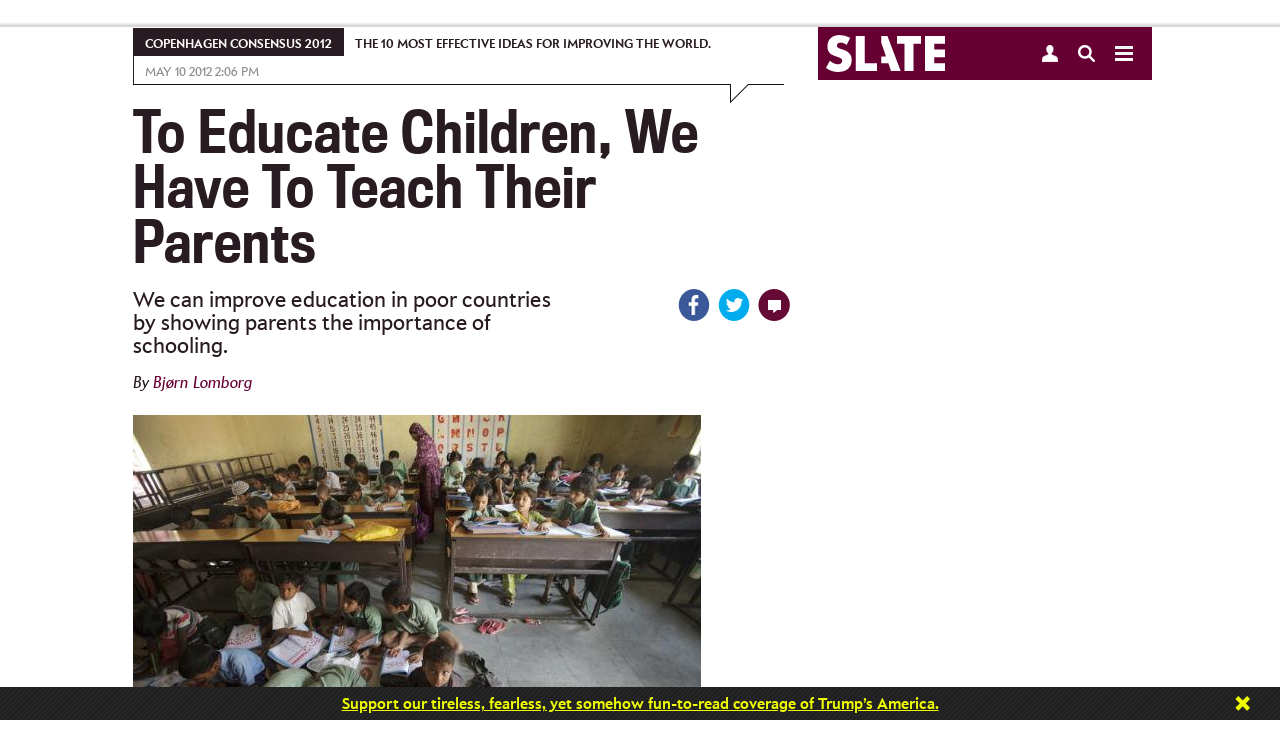

--- FILE ---
content_type: text/html
request_url: https://www.slate.com/articles/technology/copenhagen_consensus_2012/2012/05/copenhagen_consensus_three_strategies_for_fixing_education_in_the_developing_world_.html
body_size: 22329
content:



<!DOCTYPE html>
<!--[if lt IE 7]> <html class="no-js lt-ie9 lt-ie8 lt-ie7 modePublish"> <![endif]-->
<!--[if IE 7]> <html class="no-js lt-ie9 lt-ie8 modePublish"> <![endif]-->
<!--[if IE 8]> <html class="no-js lt-ie9 modePublish"> <![endif]-->
<!--[if IE 9]> <html class="no-js modePublish"><![endif]-->
<!--[if gt IE 9]><!--><html class="no-js gt-ie9 modePublish"><!--<![endif]-->
  





  <head>
    <meta charset="utf-8">

    

    
    
    <!-- Begin comScore Tag -->
    <script>
      document.write(unescape("%3Cscript src='" + (document.location.protocol == "https:" ? "https://sb" : "http://b") + ".scorecardresearch.com/beacon.js' %3E%3C/script%3E"));
    </script>
    <script>
    (function (w, d) {
      var comscoreParams = {
        c1:"2", c2: "18406752", c4: "http://www.slate.com/articles/technology/copenhagen_consensus_2012/2012/05/copenhagen_consensus_three_strategies_for_fixing_education_in_the_developing_world_.html"
      };
      var comscoreImgSrc = 'http://b.scorecardresearch.com/p?c1=2&c2=18406752&c3=&c4=http://www.slate.com/articles/technology/copenhagen_consensus_2012/2012/05/copenhagen_consensus_three_strategies_for_fixing_education_in_the_developing_world_.html&c5=&c6=&c15=&cj=1';
      var gdprConsented = function(){
        return document.cookie.indexOf("GDPR_consent=1") > -1;
      }
      if(gdprConsented){
        comscoreParams['cs_ucfr'] = "1";
        comscoreImgSrc = comscoreImgSrc + "&cs_ucfr=1";
      }
      if (typeof w.COMSCORE !== 'undefined') {
        w.COMSCORE.beacon(comscoreParams);
      } else {
          d.addEventListener('DOMContentLoaded', function(event) {
            var img = d.createElement('img');
            img.src = comscoreImgSrc;
            d.body.appendChild(img);
          });
      }
    } (window, document));
    </script>
    <noscript>
      <img src="http://b.scorecardresearch.com/p?c1=2&c2=18406752&c3=&c4=http://www.slate.com/articles/technology/copenhagen_consensus_2012/2012/05/copenhagen_consensus_three_strategies_for_fixing_education_in_the_developing_world_.html&c5=&c6=&c15=&cj=1" />
    </noscript>
    <!-- End comScore Tag -->
    
    


    
    
    <!--  Quantcast Tag -->
        <script>
         var ezt = ezt ||[];

         (function(){
           var elem = document.createElement('script');
           elem.src = (document.location.protocol == "https:" ? "https://secure" : "http://pixel") + ".quantserve.com/aquant.js?a=p-fw53_-Tq3MNK1";
           elem.async = true;
           elem.type = "text/javascript";
           var scpt = document.getElementsByTagName('script')[0];
           scpt.parentNode.insertBefore(elem,scpt);
         }());


         ezt.push({qacct: 'p-fw53_-Tq3MNK1',
               uid: ''
                   });
        </script>
        <noscript>
          <img src="//pixel.quantserve.com/pixel/p-fw53_-Tq3MNK1.gif" style="display: none;" border="0" height="1" width="1" alt="Quantcast"/>
        </noscript>
    <!-- End Quantcast Tag -->
    
    

    <script>
      //Reload to canonical if you try to paste in the print page
      if (window.location.search.indexOf("print") > -1) {
        if (document.referrer.indexOf("http://www.slate.com/articles/technology/copenhagen_consensus_2012/2012/05/copenhagen_consensus_three_strategies_for_fixing_education_in_the_developing_world_.html") != 0) {
          window.location = "http://www.slate.com/articles/technology/copenhagen_consensus_2012/2012/05/copenhagen_consensus_three_strategies_for_fixing_education_in_the_developing_world_.html";
        }
      }
      //-- Stop hiding script -->
    </script>
    <script type="text/javascript">
      var slate_public_url = "http://www.slate.com/";
    </script>
    <meta http-equiv="X-UA-Compatible" content="IE=edge,chrome=1">
    <title>Copenhagen Consensus: Three strategies for fixing education in the developing world. </title>

     

    <meta name="description" content="In this&nbsp;series, Bjorn Lomborg explores the smartest investments to respond to global challenges&mdash;and readers get to have their say. See the earlier arti ..." />
    <meta name="keywords" content="third world schooling, third world education, nutrition and education, nutrition and learning, Bjorn Lomborg Copenhagen consensus" />
    <meta name="viewport" content="width=device-width, initial-scale=1.0, maximum-scale=1.0, user-scalable=no">

    
    

    
    
    
    <script>
      
      var commercialNode = 'technology/copenhagen';
      
      var commercialPageType = 'article';
      var selectedText = "";
    </script>

    <!-- Facebook Pixel Code -->
    <script>
      !function(f,b,e,v,n,t,s){if(f.fbq)return;n=f.fbq=function(){n.callMethod?
      n.callMethod.apply(n,arguments):n.queue.push(arguments)};if(!f._fbq)f._fbq=n;
      n.push=n;n.loaded=!0;n.version='2.0';n.queue=[];t=b.createElement(e);t.async=!0;
      t.src=v;s=b.getElementsByTagName(e)[0];s.parentNode.insertBefore(t,s)}(window,
      document,'script','https://connect.facebook.net/en_US/fbevents.js');

      fbq('init', '166975463695820');
      fbq('track', 'ViewContent', {
        commercial_node: window.commercialNode,
        referrer: document.referrer
      });
    </script>
    <!-- End Facebook Pixel Code -->

    <!-- Facebook OG -->
    <meta id="ogtitle" property="og:title" content="Before We Can Teach Poor Children, We Have To Educate Their Parents" />
    

    <meta property="article:publisher" content="http://www.facebook.com/Slate" />
    <meta name="apple-itunes-app" content="app-id=357555242, affiliate-data=ct=Smart%20Banner&pt=31813800, app-argument=http://www.slate.com/articles/technology/copenhagen_consensus_2012/2012/05/copenhagen_consensus_three_strategies_for_fixing_education_in_the_developing_world_.html">

    

    <meta property="og:type" content="article" />
    <meta id="ogurl" property="og:url" content="http://www.slate.com/articles/technology/copenhagen_consensus_2012/2012/05/copenhagen_consensus_three_strategies_for_fixing_education_in_the_developing_world_.html" />
    <meta id="ogimage" property="og:image" content="http://www.slate.com/content/dam/slate/articles/technology/copenhagen_consensus_2012/2012/05/120501_COPE_poorSchool.jpg.CROP.promo-large.jpg" />
    <meta property="og:site_name" content="Slate Magazine" />
    <meta id="ogdescription" property="og:description" content="In this&nbsp;series, Bjorn Lomborg explores the smartest investments to respond to global challenges&mdash;and readers get to have their say. See the earlier arti ..." />
    <meta property="fb:app_id" content="142011022527753"/>
    <meta property="fb:pages" content="21516776437,711394545628094,56053044701,120640827984,413841452120931,535016903252160,1560656284178338,167180693332391,189846847729626,166438367103268,120285331895306,67474598472,449418205094008,209239152886928,614061598677636">
    <!-- Twitter -->
    <meta name="twitter:card" value="summary_large_image" />
    <meta name="twitter:site" value="@slate" />
    
    <meta name="twitter:creator" value="" />
    
    <meta name="twitter:url" value="http://www.slate.com/articles/technology/copenhagen_consensus_2012/2012/05/copenhagen_consensus_three_strategies_for_fixing_education_in_the_developing_world_.html" />
    <meta name="twitter:title" value="Before We Can Teach Poor Children, We Have To Educate Their Parents" />
    <meta name="twitter:description" value="In this&nbsp;series, Bjorn Lomborg explores the smartest investments to respond to global challenges&mdash;and readers get to have their say. See the earlier arti ..." />
    <meta name="twitter:image" value="http://www.slate.com/content/dam/slate/articles/technology/copenhagen_consensus_2012/2012/05/120501_COPE_poorSchool.jpg.CROP.promo-large.jpg" />
    
    <meta name="tw-line" content="Before We Can Teach Poor Children, We Have To Educate Their Parents" />

      
    <meta name="fb-share" content="Before We Can Teach Poor Children, We Have To Educate Their Parents" />

    

    <link type="text/css" href="http://static.cdnslate.com/etc/designs/slate/css/story.a2aa59a1.56a3edbf.css" rel="stylesheet" />
    
    
    
    <style type="text/css">.social a .count { display: none !important; }</style>
    
    <script id="slate-webfont-base-localstorage-js">!function(){function e(e,t,n){e.addEventListener?e.addEventListener(t,n,!1):e.attachEvent&&e.attachEvent("on"+t,n)}function t(e){return window.localStorage&&localStorage.font_base_css_cache&&localStorage.font_base_css_cache_file===e}function n(){if(window.localStorage&&window.XMLHttpRequest)if(t(o))a(localStorage.font_base_css_cache);else{var n=new XMLHttpRequest;n.open("GET",o,!0),e(n,"load",function(){4===n.readyState&&(a(n.responseText),localStorage.font_base_css_cache=n.responseText,localStorage.font_base_css_cache_file=o)}),n.send()}else{var c=document.createElement("link");c.href=o,c.rel="stylesheet",c.type="text/css",document.getElementsByTagName("head")[0].appendChild(c),document.cookie="font_base_css_cache"}}function a(e){var t=document.createElement("style");t.innerHTML=e,document.getElementsByTagName("head")[0].appendChild(t)}var o="http://static.cdnslate.com/etc/designs/slate/css/slate-fonts-base.bcb407b3.bcb407b3.css";window.localStorage&&localStorage.font_base_css_cache||document.cookie.indexOf("font_base_css_cache")>-1?n():e(document,"DOMContentLoaded",n)}();
      // Load Apres Light for Mobile
      if (window.matchMedia('(max-width: 1023px)').matches) {
        !function(){function e(e,t,n){e.addEventListener?e.addEventListener(t,n,!1):e.attachEvent&&e.attachEvent("on"+t,n)}function t(e){return window.localStorage&&localStorage.font_mobile_css_cache&&localStorage.font_mobile_css_cache_file===e}function n(){if(window.localStorage&&window.XMLHttpRequest)if(t(o))a(localStorage.font_mobile_css_cache);else{var n=new XMLHttpRequest;n.open("GET",o,!0),e(n,"load",function(){4===n.readyState&&(a(n.responseText),localStorage.font_mobile_css_cache=n.responseText,localStorage.font_mobile_css_cache_file=o)}),n.send()}else{var c=document.createElement("link");c.href=o,c.rel="stylesheet",c.type="text/css",document.getElementsByTagName("head")[0].appendChild(c),document.cookie="font_mobile_css_cache"}}function a(e){var t=document.createElement("style");t.innerHTML=e,document.getElementsByTagName("head")[0].appendChild(t)}var o="http://static.cdnslate.com/etc/designs/slate/css/slate-fonts-mobile.015046cd.015046cd.css";window.localStorage&&localStorage.font_mobile_css_cache||document.cookie.indexOf("font_mobile_css_cache")>-1?n():e(document,"DOMContentLoaded",n)}();
      }
    </script>
    <noscript id="slate-font-base"><link rel="stylesheet" id="slate-font-base-css" href="http://static.cdnslate.com/etc/designs/slate/css/slate-fonts-base.bcb407b3.bcb407b3.css" type="text/css" media="all"><link rel="stylesheet" id="slate-font-mobile-css" href="http://static.cdnslate.com/etc/designs/slate/css/slate-fonts-mobile.015046cd.015046cd.css" type="text/css" media="max-width: 1023px"></noscript>
    
    

    <script data-ad-site="slate" src="http://static.cdnslate.com/etc/designs/slate/js/libs/require.js"></script>
    <script>
    requirejs.createNode = function (config, moduleName) {
      var node = config.xhtml ?
                 document.createElementNS('http://www.w3.org/1999/xhtml', 'html:script') :
                 document.createElement('script');

      node.type = config.scriptType || 'text/javascript';
      node.charset = 'utf-8';
      node.async = true;

      if (moduleName == "slateAds") {
        node.setAttribute('data-ad-site', 'slate');
        node.setAttribute('data-ad-page-type', 'responsive');
      }
      return node;
    };
    requirejs.config({
      "baseUrl": "http://static.cdnslate.com/etc/designs/slate/js",
      "waitSeconds": 0,
      "paths": {
        "jquery": "//ajax.googleapis.com/ajax/libs/jquery/1.10.2/jquery.min",
        "jqueryui": "//ajax.googleapis.com/ajax/libs/jqueryui/1.10.4/jquery-ui.min",
        "modernizr": "/etc/designs/slate/js/libs/modernizr-2.6.1.min",
        "announcements": "/etc/designs/slate/js/announcements",
        "slate": "/etc/designs/slate/lib",
        "hogan": "libs/hogan-2.0.0",
        "facebook": "//connect.facebook.net/en_US/all",
        "twitter": "//platform.twitter.com/widgets",
        "livefyre": "//cdn.livefyre.com/Livefyre",
        "newbrightcoveplayer": "components/brightcovevideosingle/newbrightcoveplayer",
        "brightcove": "https://sadmin.brightcove.com/js/BrightcoveExperiences",
        "brightcovetracking": "/etc/designs/slate/js/components/brightcovevideosingle/brightcovetracking",
        "videojs-omniture": "/etc/designs/slate/js/components/brightcovevideosingle/videojs.analytic.omniture",
        "mobileredirection": "libs/redirection_mobile_1.0.0.min",
        
          
          
            "outbrain": [
              "//widgets.outbrain.com/outbrain",
              "nooooo"
            ],
          
        
        "shared": "http://static.cdnslate.com/etc/designs/shared/js",
        "instafeed": "/etc/designs/slate/js/instafeed",
        "campaigns": "http://campaigns.slate.com/campaigns/slate",
        "clipboard": "libs/zeroclipboard/ZeroClipboard.min",
        "waypoints": "libs/jquery-plugins/jquery.waypoints",
        //janrain
        "rpxnow": window.location.protocol === 'https:' ? 'https://rpxnow.com/load/login.slate.com?noext' : 'http://widget-cdn.rpxnow.com/load/login.slate.com?noext',
        'promise': 'requirejs-promise',
        'youtube': "/etc/designs/slate/js/youtube",
        'youtubeapi' : "https://www.youtube.com/iframe_api?noext",
        "amplitude": "//d24n15hnbwhuhn.cloudfront.net/libs/amplitude-3.4.0-min.gz",
        "slateAds": [
          "http://ads.cdnslate.com/wp-srv/ad/loaders/latest/js/min/loader.min.js?noext",
          "showme"
        ]
      },
      "shim": {
        "devicemode": ["modernizr"],
        "hcs/script": ["jquery", "modernizr", "devicemode"],
        "libs/jquery-plugins/jquery.browser": ["jquery"],
        "hcs/plugins/jquery.transit": ["jquery"],
        "hcs/plugins/SGFootnote.jquery": ["jquery"],
        "hcs/plugins/SGSocialIcons.jquery": ["jquery", "hcs/script"],
        "hcs/plugins/SGNavDropdown.jquery": ["jquery"],
        "hcs/plugins/SGRollup.jquery": ["jquery", "hcs/script"],
        "hcs/plugins/SGGlobalNav.jquery": ["jquery", "hcs/script"],
        "hcs/plugins/SGLightbox.jquery": ["jquery"],
        "hcs/plugins/jQuery.highlighter": ["jquery"],
        "hcs/libs/swipe": ["jquery"],
        "hcs/libs/magnific": ["jquery"],
        "hcs/plugins/jquery.swipebox": ["jquery"],
        "hcs/plugins/SGBigSlider.jquery": ["jquery", "hcs/script", "hcs/libs/swipe"],
        "hcs/plugins/jquery.placeholder.min": ["jquery"],
        "libs/jquery-plugins/jquery.timeago": ["jquery"],
        "libs/jquery-plugins/jquery.form": ["jquery"],
        "libs/jquery-plugins/jquery.cookie": ["jquery"],
        "libs/jquery-plugins/jquery.fittext": ["jquery"],
        "libs/jquery-plugins/jquery.backgroundSize": ["jquery"],
        "libs/jquery-plugins/jquery.flexslider": ["jquery"],
        "libs/jquery-plugins/purl": ["jquery"],
        "libs/jquery-plugins/jquery.colorbox": [ "jquery" ],
        "libs/jquery-plugins/jquery.sticky": ["jquery"],
        "libs/jquery-plugins/jquery.autoComplete": ["jquery"],
        "libs/jquery-plugins/jquery.boxfit": ["jquery"],
        "libs/jquery-plugins/jquery.dateformat": ["jquery"],
        "libs/jquery-plugins/jquery.lazyloadxt": ["jquery"],
        "libs/jquery-plugins/jquery.lazyloadxt.extra": ["jquery"],
        "libs/jquery-plugins/jquery.lazyloadxt.bg": ["jquery"],
        "libs/jquery-plugins/jquery.lazyloadxt.widget": ["jquery"],
        "libs/jquery-plugins/jquery.storageapi": ["jquery"],
        "libs/jquery-plugins/jquery.ba-throttle-debounce": ["jquery"],
        "libs/jquery-plugins/jquery.visible": ["jquery"],
        "libs/jquery-plugins/jquery.event.move": ["jquery"],
        "libs/jquery-plugins/jquery.twentytwenty": ["jquery"],
        "facebook": {
            deps: ["site-bottom"],
            exports: "FB"
        },
        "livefyre": {
            exports: "fyre"
        },
        "brightcove": {
            "exports": "brightcove"
        },
        "mobileredirection": {
                "exports": "mobileredirection"
        },
        "hogan": {
          	"exports": "Hogan"
        },
        "outbrain": {
          "exports": "OBR"
        }
      },
      map: {
        '*': {
          'css': 'libs/require-css/css'
        }
      }
    });

    
    define("config", {
      "env": {
        "edit": false,
        "environment": "prod"
      },
      "janrain": {
        "siteConfig": {
          "enabled": true,
          "propertyId": "login.slate.com",
          "raceConditionTimeout": +"1500".replace(/\D/gi, ''),
          "jsNamespace": "slateJanrain",
          "userMessage": ""
        },
        "appUrl": "https://login.slate.com",
        "tokenUrl": "http://www.slate.com",
        "capture": {
          "appId": "dbuhzej2qm7k436x6jg4qpef3f",
          "captureServer": "https://profile.slate.com",
          "clientId": "sskdd3tv7ekxx8mt6gq5hnu7mdxpmpha",
          "accessTokenLifeHours": +"730".replace(/\D/gi, ''),
          "returnExperienceUserData": "uuid,displayName,email".split(",").map(function(item) { return item.trim(); }),
          "flowVersion": "HEAD",
          "httpLoadUrl": 'http://widget-cdn.rpxnow.com/load/login.slate.com',
          "httpsLoadUrl": 'https://rpxnow.com/load/login.slate.com'
        },
        "federate": {
          "federate": true,
          "federateServer": "https://slate.janrainsso.com/",
          "federateXdReceiver": "http://www.slate.com/modules/xd_receiver.html",
          "federateLogoutUri": "http://www.slate.com/modules/sso_logout.html"
        }
      },
      "myslate": {
        "site_base_domain": "slate.com",
        "site_path": "/",
        "site_url": "//www.slate.com/",
        "myslate_domain": "//my.slate.com/",
        "myslateTokenPath": "proxies/livefyre/token/",
        "myslateJanrainTokenPath": "proxies/janrain/token/",
        "myslateVerifyPath": "proxies/janrain/verify/",
        "myslateSubscriptionsManagePath": "subscriptions/manage/",
        "myslatePageInfoPath": "users/slate_page_info/",
        "myslatePopularAuthorsPath": "articles/popular_authors/",
        "myslateEventsPath": "subscriptions/events/",
        "myslateRecommendationsPath": "recommendations/get_combined_json/",
        "myslateIscrollRecommendationsPath": "contentapi/recommendations/v2/",
        "myslateSegmentsPath": "store/segments/",
        "myslateUserUpdatePath": "users/update/",
        "myslatePartnersPath": "recommendations/partner_links/",
        "myslate_https": true,
        "fb_xd_receiver": "http://www.slate.com/xd_receiver.htm",
        "fb_app_id": 142011022527753,
      },
      "iscroll": {
        "hideStoryEvents": "",
        "showThirdParties": true,
        "hideScripts": "",
        "disabled": false,
        "mobile": true,
        "bannerHTML": ""
      },
      "livefyre": {
        "network": "slate.fyre.co",
        "jsSourceUrl": "http://zor.livefyre.com/wjs/v3.0/javascripts/livefyre.js",
        "siteId": "337720",
        "loadTiming": "immediate"
      },
      "campaigns": {
        "domain":"campaigns.slate.com",
        "loadTiming": "immediate"
      },
      "site": {
        "site": "slate",
        "title": "Slate",
        "staticUrl": "http://static.cdnslate.com",
        "omniturePrefix": "sl"
      },
      "data_domain": "http://www.slate.com/",
      "page": {
        "articleId": "100120510005",
        "roadblocked": false,
        "embeddedContent": false,
        "slateplus": false,
        "enableIssueCollector": false,
        "contentCreated": "2012-05-10T14:06:28"
      },
      "ads": {
        "showme": false,
        "enableHomepageViewability": false,
        "enableStoryViewability": true,
        "viewabilityEnabled": true,
        "viewability": {
          "leaderboardRollup": true,
          "leaderboardRollupDisabledList": "",
          "refreshInterval": "30",
          "refreshPolar": false,
          "testPageList": "news,life,arts,sports,technology,blogs,business,science,doublex,podvideo,podcasts,authors,archive,news,briefing,life,arts,sports,technology,blogs,business,science,doublex,video,podvideo,podcasts",
          "lazyload": {
            "homepageBB": true,
            "leaderboard_2": true,
            "tiffTiles": true,
            "rightflex": true,
            "billboard": false
          }
        },
        "enablePageFair": false
      },
      
      "banner": {
        "showBanner": true,
        "storyCount": 1,
        "restDays": 30,
        "showSlatePlus": false,
        "messages": ['Support Dahlia Lithwick’s Supreme Court coverage. <a href="https://my.slate.com/plus?utm_medium=link&amp;utm_campaign=plus_support&amp;utm_content=Dahlia&amp;utm_source=ribbon">Join Slate Plus today.</a>', '<em><strong>Slate</strong></em> is made possible by the support of readers like you. <a href="https://my.slate.com/plus?utm_medium=link&amp;utm_campaign=plus_support&amp;utm_content=possible&amp;utm_source=ribbon">Click here to do your part.</a>', 'Overwhelmed and exhausted? <a href="https://my.slate.com/plus?utm_medium=link&amp;utm_campaign=plus_support&amp;utm_content=overwhelmed&amp;utm_source=ribbon">Join Slate Plus as we try to make sense of each day’s insanity.</a>', '<a href="https://my.slate.com/plus?utm_medium=link&amp;utm_campaign=plus_support&amp;utm_content=tireless&amp;utm_source=ribbon">Support our tireless, fearless, yet somehow fun-to-read coverage of Trump’s America.</a>', 'We’ve been holding Trump to account all year. Help us keep going. <a href="https://my.slate.com/plus?utm_medium=link&amp;utm_campaign=plus_support&amp;utm_content=account&amp;utm_source=ribbon">Become a member.</a>']
      },
      
      "_log": [],
      "log": function(data) {
        requirejs(["config"], function(config) {
          if (typeof console != "undefined" && typeof console.log != "undefined") {
            console.log(data);
          }
          config._log.push(data);
        });
      }
    });
    </script>
    <script src="http://static.cdnslate.com/etc/designs/slate/js/main.min.9d305e04.js"></script>

    
    

    <script>
    
    requirejs(['config'], function(config) {
      var documentDomain = 'slate.com';
      if (config.janrain.siteConfig.enabled) {
        documentDomain = config.myslate.site_base_domain;
      }
      document.domain = documentDomain;
    });
    
    </script>
    
    


<script type="text/javascript" language="javascript">
requirejs([
  'jquery',
  'config',
  's_code',
  'libs/jquery-plugins/jquery.cookie'
], function($, config, s, unused) {

        s.currencyCode="usd";
        s.charSet="utf-8";
        s.trackDownloadLinks=true;
        s.trackExternalLinks=true;
        s.trackInlineStats=true;
        s.linkDownloadFileTypes="exe,zip,wav,mp3,mov,mpg,avi,wmv,doc,pdf,xls";
        s.linkInternalFilters="javascript:,slate.com,traffic.outbrain.com";
        s.linkTrackVars="none";
        s.linkTrackEvents="none";
        s.pageName="technology:article - 20120510 - copenhagen consensus: three strategies for fixing education in the developing world. ";
        s.channel="sl - technology";
        s.server="www.slate.com";
        s.prop2="copenhagen consensus 2012";
        s.prop3="article";
        s.prop4="slate";
        s.prop5="bjørn lomborg";
        s.prop12="100120510005";
        s.prop13="copenhagen consensus: three strategies for fixing education in the developing world. ";
        s.prop14="1";
        s.prop34="4.17.19";
        s.prop36="general";
        s.prop39="technology/copenhagen";
        s.prop40="copenhagen consensus";
        s.hier1="technology|copenhagen consensus 2012|article";
        s.eVar8="bjørn lomborg";
        s.eVar17="article";
    s.prop75 = "1";
    s.eVar4 = "1";
    s.prop32 = $.cookie('spf') || 'false';
    /**
     * Check for AdBlock
     */
    if (typeof placeAd2 === 'undefined') {
      $.cookie('spf', true, {
        expires: 365,
        path: '/',
        domain: config.myslate.site_base_domain
      });
    }
});
</script>


    
    
        <script>
            requirejs(["sgads"], function(slateads) {
                slateads.wire("http://ads.cdnslate.com/wp-srv/ad/loaders/latest/js/min/loader.min.js");
            });
        </script>
    

    <script>               
      var _isNavMoving = false; // acts as a global (sorry) mutex for keeping track of when our nav panels are moving around. Allows us to prevent overlapping actions.
    </script>

    <!-- Google Sitemap -->
    <meta name="google-site-verification" content="jXqoqqPSmx_PWchRdG-IXu-X616Ee2Ptf_AiElI9LzQ" />

    

    <link rel="canonical" href="http://www.slate.com/articles/technology/copenhagen_consensus_2012/2012/05/copenhagen_consensus_three_strategies_for_fixing_education_in_the_developing_world_.html" />
    
    <link rel="image_src" href="http://www.slate.com/content/dam/slate/articles/technology/copenhagen_consensus_2012/2012/05/120501_COPE_poorSchool.jpg.CROP.thumbnail-small.jpg" />

    <!-- Parsely -->
        <meta name='parsely-page' content='{
  "title": "Before We Can Teach Poor Children, We Have To Educate Their Parents",
  "link": "http://www.slate.com/articles/technology/copenhagen_consensus_2012/2012/05/copenhagen_consensus_three_strategies_for_fixing_education_in_the_developing_world_.html",
  "image_url": "http://www.slate.com/content/dam/slate/articles/technology/copenhagen_consensus_2012/2012/05/120501_COPE_poorSchool.jpg.CROP.thumbnail-small.jpg",
  "type": "post",
  "post_id": "100120510005",
  "pub_date": "2012-05-10T14:06:28Z",
  "section": "Copenhagen Consensus 2012",
  "authors": ["Bjørn Lomborg"],
  "tags": [
    "copenhagen consensus",
    "AdNode:technology/copenhagen",
    "Section:Technology"
  ]
}'/>
    
    <!-- RSS -->
    <link rel="alternate" type="application/rss+xml" title="Technology (RSS 2.0)" href="http://www.slate.com/articles/technology.fulltext.all.rss" />

    
    <script>var wp_meta_data = {"authors":["Bjørn Lomborg"],"contentType":"article","page_id":"100120510005","keywords":"Copenhagen Consensus 2012,copenhagen consensus,copenhagen consensus,third world schooling, third world education, nutrition and education, nutrition and learning, Bjorn Lomborg Copenhagen consensus","section":"Technology","rubric":"Copenhagen Consensus 2012"};</script>

    

    

      
    
      <script type="text/javascript">
        var teadsEnabled = true;
        requirejs(["jquery","myslate"], function($,myslate) {
            if(myslate.isSlatePlusUser) {
                teadsEnabled = false;
            }
        });
        </script>
    
      
        <script type="application/ld+json">
        {"@context":"http://schema.org","url":"http://www.slate.com/articles/technology/copenhagen_consensus_2012/2012/05/copenhagen_consensus_three_strategies_for_fixing_education_in_the_developing_world_.html","@type":"Article","mainEntityOfPage":"True","articleBody":"In this series, Bjorn Lomborg explores the smartest investments to respond to global challenges\u2014and readers get to have their say. See the earlier articles here. Be sure to vote in the poll at the bottom of each article. On Monday, Bjorn Lomborg will present the Slate reader results, showing which priorities you think are most urgent for policymakers and philanthropists. And he will reveal the findings of a panel of Nobel laureate economists that has also been considering the research. Over the past 50 years, remarkable progress has been made ensuring that children receive basic education. More than 60 percent of adults in low-income countries can read and write, whereas in 1962, just one-third were literate. Today, nearly nine in 10 children around the world complete primary school. However, in education\u2014as in other developmental challenges\u2014progress is uneven. Across sub-Saharan Africa, nearly one-quarter of primary aged children are not in school. In Equatorial Guinea, 46 percent of children are not being educated. In South Asia, progress has generally been impressive, but 34 percent of Pakistan\u2019s primary aged children are not in school.  The worst educational outcomes occur in the nations that rank among the most poorly governed. Copenhagen Consensus 2012 is a far-reaching project that asks expert economists to explore ways to improve the world\u2019s biggest challenges. In this series we have taken a look at economists\u2019 research papers that highlight ways to achieve the biggest gains most effectively. In a research paper on education released today, Peter Orazem highlights the different ways that decision-makers could approach the challenge of providing education in developing countries. Most children in developing countries are now already enrolled in school for at least some period, so Peter Orazem points out that we could focus on strategies that improve school quality, either by enhancing the learning that is occurring in school or increasing the number of years of schooling. Unfortunately, there is very weak knowledge about which inputs actually generate quality schooling outcomes, and many investments are unlikely to generate the desired effects.  There is widespread acknowledgement that resources are used inefficiently, but for instance efforts to improve resource management by devolving authority to local jurisdictions are as likely to fail as succeed. Thus, Peter Orazem considers three strategies that seem to offer the best evidence of success to date: nutrition supplements, offering information on returns to schooling, and conditional cash transfers for school attendance.  All have been shown to succeed with benefits that exceed the costs.  It may seem surprising to focus on nutrition to achieve better schooling, but malnourished children learn poorly. Insuring proper nutrition when brain development is occurring makes a significant difference. The benefits are not just educational but also increase health and a child\u2019s physical abilities (we saw investment in deworming recommended in the Copenhagen Consensus research on chronic disease, and nutritional interventions promoted in the paper on hunger.) Provision of nutrient supplements and anti-parasitic medicines is very inexpensive: In Kenya the cost of deworming a child can be as low as $3.50, with benefits 20 to 50 times higher. Increasing the years a child spends in school simply by providing accurate information to kids and parents on the returns of educationschooling is another promising and relatively inexpensive intervention. Many kids and parents, especially in rural areas, are simply unaware of the long-term benefits that may come from a better education. In Madagascar, for instance, providing children and their parents with accurate information on the value of schooling has been achieved at a cost of $2.30 per child, resulting in total benefits of possibly 600 times the cost. Although the costs vary across countries, such an intervention could conceivably be built into the standard curriculum at relatively low cost and has the potential of increasing academic effort while in school as well as increasing years of schooling. However, because of the very few studies, the benefits from a large-scale information campaign are less certain. Finally, Orazem argues that the most consistent evidence of success in recent years comes from making payments to underprivileged parents conditional on their children attending school.   These programs\u2014known as conditional cash transfers\u2014 have consistently increased child attendance, even when the transfer is modest.  Administrative costs have been lower than those of other social interventions.  In addition to positive schooling outcomes, these transfers have lowered the poverty rate, improved the nutritional status of poor households, and have increased the proportion of children receiving vaccinations and other health services. While there is great variance in performance, a dollar spent on such programs on average produces benefits of about $9. Because the programs increase the intensity of child investment in school as well as child time in school, they help to break the cycle of poverty whereby poor parents underinvest in their children\u2019s schooling and doom their children to poverty.  By increasing child attendance, Orazem argues, we should even see an increase in teacher attendance, which will increase the quality of schooling offered to the poorest children. Yet, cash-transfers programs are much more expensive than nutrition or health interventions.  That might explain why cash transfer programs are concentrated in wealthier countries while nutrition programs typically focus on the poorest countries.  In general, the climate for all of these interventions is worse where the positive  returns are depressed by poor government institutions.  Therefore, the best places to try these interventions are countries that protect individual economic and political freedoms.   Of course, those countries would also have the better capacity to implement an intervention, whether distributing medication, transfer payments, or information on the benefits of investing in schooling. What priority would you like policymakers and philanthropists to give these educational investments? Have your say in today\u2019s poll: While Slate readers have been having their say each day, a panel of Nobel laureate-level economists has been considering the research findings. After many months of reading different drafts of research papers, this panel has met to interview the researchers over the past few days. On Monday, I\u2019ll report on their conclusions\u2014and, I\u2019ll also present the final findings of Slate readers and respond to your comments and questions. Remember, there is a poll in each of the stories published to date, and until Monday you can go back and vote in all of the polls to have your say about what politicians and philanthropists should prioritize. In this series, Bjorn Lomborg explores the smartest investments to respond to global challenges\u2014and readers get to have their say. See the earlier articles here. Be sure to vote in the poll at the bottom of each article. On Monday, Bjorn Lomborg will present the Slate reader results, showing which priorities you think are most urgent for policy-makers and philanthropists. And he will reveal the findings of a panel of Nobel laureate economists that has also been considering the research.","headline":"Before We Can Teach Poor Children, We Have To Educate Their Parents","datePublished":"2012-05-10T14:06:28-04:00","author":"Bjørn Lomborg","image":{"@list":["http://www.slate.com/content/dam/slate/articles/technology/copenhagen_consensus_2012/2012/05/120501_COPE_poorSchool.jpg.CROP.promo-mediumlarge.jpg"]}}
        </script>
      

    


    <!-- BEGIN Krux Control Tag for "Slate" -->
    <script class="kxct" data-id="KGU_SbHX" data-timing="async" data-version="3.0" type="text/javascript">
      window.Krux||((Krux=function(){Krux.q.push(arguments)}).q=[]);
      (function(){
        var k=document.createElement('script');k.type='text/javascript';k.async=true;
        k.src=(location.protocol==='https:'?'https:':'http:')+'//cdn.krxd.net/controltag/KGU_SbHX.js';
        var s=document.getElementsByTagName('script')[0];s.parentNode.insertBefore(k,s);
      }());

      
      window.Krux||((Krux=function(){Krux.q.push(arguments);}).q=[]);
      (function(){
          function retrieve(n){
            var m, k='kxslate_'+n;
            if(window.localStorage){
                return window.localStorage[k] || "";
            }else if(navigator.cookieEnabled){
                m = document.cookie.match(k+'=([^;]*)');
                return (m && unescape(m[1])) || "";
            }else{
                return '';
            }
          }
          Krux.user = retrieve('user');
          Krux.segments = retrieve('segs') && retrieve('segs').split(',') || [];
      })();
    </script>
    <!-- END Krux Controltag -->

    
    <link rel="amphtml" href="http://amp.slate.com/articles/technology/copenhagen_consensus_2012/2012/05/copenhagen_consensus_three_strategies_for_fixing_education_in_the_developing_world_.html">
    

    <!-- Amplitude -->
    <script>
    require(['amplitude'], function(amplitude) {
      var amplitudeOptions = {
       saveEvents: true,
       includeUtm: true,
       includeReferrer: true,
       includeGclid: true,
       saveParamsReferrerOncePerSession: false,
       domain: '.slate.com'
      };
      amplitude.getInstance().init('5a7cb616c0717cb7f4f0eee43d9f4e1c', null, amplitudeOptions);
      window.amplitude = amplitude; // You can bind the amplitude object to window if you want to use it directly.

      
    });
    </script>
    <!-- End Amplitude -->

    <!-- Taboola -->
    <script type="text/javascript">
      window._taboola = window._taboola || [];
      _taboola.push({article:'auto'});
      !function (e, f, u, i) {
        if (!document.getElementById(i)){
          e.async = 1;
          e.src = u;
          e.id = i;
          f.parentNode.insertBefore(e, f);
        }
      }(document.createElement('script'),
      document.getElementsByTagName('script')[0],
      '//cdn.taboola.com/libtrc/slate1/loader.js',
      'tb_loader_script');
      if(window.performance && typeof window.performance.mark == 'function')
        {window.performance.mark('tbl_ic');}
    </script>
    <!-- End Taboola -->

  </head>

  

  


  <body class="article story">

    <input type="hidden" id="currPath" value="/articles/technology/copenhagen_consensus_2012/2012/05/copenhagen_consensus_three_strategies_for_fixing_education_in_the_developing_world_"/>
    <!-- HCS: shared/roll_ups/tablet -->
    <!-- This is the header bar we always show in tablet mode -->
    <header class="roll-up" id="tablet_header">
      <div class="container">
        <div class="main">

        </div>
        <div class="sidebar">
          











<section class="nav-panel" >
  <div class="nav-header">
    <a class="slate-logo" href="/">
      
        <svg xmlns="http://www.w3.org/2000/svg" width="119" height="37" viewBox="0 0 258 80" style="margin: 8px 0 0 8px;">
          <title>Slate logo</title>
          <path fill="#FFF" d="M257.9 18.8h-23.3v12.7h23.3V48h-23.3v13.1h23.3V78h-43V2h43v16.7zM205.7 2v16.7h-16.1v59H170v-59h-16.1V2h51.8zm-85.8 0h13.3L161.9 78h-21l-5.7-16.7h-15.3v-15H130L120 17.1V2zm-55.5 0H84v59.1h26.5V78H64.4V2zM26 18.1a5.6 5.6 0 0 0-2.4 4.8c0 1.4.4 2.5 1.2 3.3.8.9 1.8 1.7 3.1 2.3 1.3.6 2.8 1.2 4.4 1.7 1.7.4 3.3 1 4.9 1.5 6.4 2.1 11 5 14 8.6 3 3.5 4.5 8.2 4.5 14 0 3.9-.7 7.4-2 10.5A22 22 0 0 1 48 73c-2.5 2.3-5.5 4-9.2 5.2A45.2 45.2 0 0 1 0 71.4l8.4-15.8a34 34 0 0 0 8.7 5.8c2.9 1.3 5.7 2 8.5 2 3.2 0 5.6-.8 7.1-2.3a6.8 6.8 0 0 0 1.8-8c-.4-.8-1-1.6-2-2.3a16 16 0 0 0-3.7-2l-5.4-2-7.5-2.6c-2.4-1-4.6-2.3-6.5-3.9a18 18 0 0 1-4.5-6A21.6 21.6 0 0 1 3 24.8c0-3.7.6-7.1 1.8-10.2A22.7 22.7 0 0 1 18.3 1.8C21.6.6 25.2 0 29.2 0a47.3 47.3 0 0 1 23.4 6.1l-7.8 15.4c-2.1-1.7-4.3-3-6.4-3.9a17 17 0 0 0-6.2-1.2 10 10 0 0 0-6.2 1.8z"/>
        </svg>
      
    </a>
    <a href="#" class="user-link "></a>
    <a href="#" class="search-link "></a>
    <a href="#" class="global-nav-handle "></a>
    <div class="buttons">
      
      <span class="link option"><a class="first nav-option sign-in-link" href="#">Sign In</a></span>
      <span class="link option"><a href="#" class="nav-option sign-up-link">Sign Up</a></span>
      
    </div>
  </div>
  
</section>

        </div>
      </div><!-- /.container -->
    </header><!-- /.header.roll-up -->
    <!-- HCS END: shared/roll_ups/tablet -->
    
    <div class="top">

      
        
          <div class="ad banner leaderboard" data-ad-type="leaderboard" data-ad-mode="large"></div>
        
        
      

    </div><!-- end #top -->
    
    <!-- HCS END: layouts/shared/top -->
    
    
    


<!-- this is the rollup for basic article, no multipart fun -->
<header class="roll-up with-dropdown" id="article_rollup">
  <div class="container">
    
    <div class="main">
      <div class="title-container">

        <div class="front">
          
            
            
            
            
            
              <div class="titles centered-titles">
                <h1 class="primary centered-primary">Before We Can Teach Poor Children, We Have To Educate Their Parents</h1>
              </div>
            
          
        </div>

        <div class="back">
          
            
            
            
            
              <div class="titles centered-titles">
                <h1 class="primary centered-primary">Before We Can Teach Poor Children, We Have To Educate Their Parents</h1>
              </div>
            
          
        </div>

      </div>

      


<div class="social social-with-popup sharing-buttons">
    <a href="#" data-share="http://www.facebook.com/sharer.php?s=100&p[title]=Before+We+Can+Teach+Poor+Children%2C+We+Have+To+Educate+Their+Parents&p[summary]=In+this&nbsp;series,+Bjorn+Lomborg+explores+the+smartest+investments+to+respond+to+global+challenges&mdash;and+readers+get+to+have+their+say.+See+the+earlier+arti+...&p[ref]=sl_live&p[images][0]=http://www.slate.com/content/dam/slate/articles/technology/copenhagen_consensus_2012/2012/05/120501_COPE_poorSchool.jpg.CROP.cq5dam_web_1280_1280_jpeg.jpg&p[url]=http://www.slate.com/articles/technology/copenhagen_consensus_2012/2012/05/copenhagen_consensus_three_strategies_for_fixing_education_in_the_developing_world_.html&u=http://www.slate.com/articles/technology/copenhagen_consensus_2012/2012/05/copenhagen_consensus_three_strategies_for_fixing_education_in_the_developing_world_.html?wpsrc=sh_all_dt_fb_ru" class="facebook first">
      <span class="icon"></span>
      <span class="count"></span>
    </a>

    <div class="twitter">
    <a href="#" data-share="http://twitter.com/share?text=Before%20We%20Can%20Teach%20Poor%20Children%2C%20We%20Have%20To%20Educate%20Their%20Parents&count=none&via=slate&url=http://www.slate.com/articles/technology/copenhagen_consensus_2012/2012/05/copenhagen_consensus_three_strategies_for_fixing_education_in_the_developing_world_.html?wpsrc=sh_all_dt_tw_ru" class="twitter">
      <span class="icon"></span>
      <span class="count"></span>
    </a>
    </div>

    
      <a href="#comments" class="comments">
        <span class="icon"></span>
      </a>
    

     <a href="mailto:?subject=Check%20out%20this%20piece%20on%20Slate&body=I%20thought%20you%20might%20like%20this%20article%20on%20Slate:%0ABefore%20We%20Can%20Teach%20Poor%20Children%2C%20We%20Have%20To%20Educate%20Their%20Parents%0Ahttp://www.slate.com/articles/technology/copenhagen_consensus_2012/2012/05/copenhagen_consensus_three_strategies_for_fixing_education_in_the_developing_world_.html?wpsrc=sh_all_dt_em_ru" class="email">
        <span class="icon"></span>
      </a>
</div>


    </div>
    <div class="sidebar">
      











<section class="nav-panel" >
  <div class="nav-header">
    <a class="slate-logo" href="/">
      
        <svg xmlns="http://www.w3.org/2000/svg" width="119" height="37" viewBox="0 0 258 80" style="margin: 8px 0 0 8px;">
          <title>Slate logo</title>
          <path fill="#FFF" d="M257.9 18.8h-23.3v12.7h23.3V48h-23.3v13.1h23.3V78h-43V2h43v16.7zM205.7 2v16.7h-16.1v59H170v-59h-16.1V2h51.8zm-85.8 0h13.3L161.9 78h-21l-5.7-16.7h-15.3v-15H130L120 17.1V2zm-55.5 0H84v59.1h26.5V78H64.4V2zM26 18.1a5.6 5.6 0 0 0-2.4 4.8c0 1.4.4 2.5 1.2 3.3.8.9 1.8 1.7 3.1 2.3 1.3.6 2.8 1.2 4.4 1.7 1.7.4 3.3 1 4.9 1.5 6.4 2.1 11 5 14 8.6 3 3.5 4.5 8.2 4.5 14 0 3.9-.7 7.4-2 10.5A22 22 0 0 1 48 73c-2.5 2.3-5.5 4-9.2 5.2A45.2 45.2 0 0 1 0 71.4l8.4-15.8a34 34 0 0 0 8.7 5.8c2.9 1.3 5.7 2 8.5 2 3.2 0 5.6-.8 7.1-2.3a6.8 6.8 0 0 0 1.8-8c-.4-.8-1-1.6-2-2.3a16 16 0 0 0-3.7-2l-5.4-2-7.5-2.6c-2.4-1-4.6-2.3-6.5-3.9a18 18 0 0 1-4.5-6A21.6 21.6 0 0 1 3 24.8c0-3.7.6-7.1 1.8-10.2A22.7 22.7 0 0 1 18.3 1.8C21.6.6 25.2 0 29.2 0a47.3 47.3 0 0 1 23.4 6.1l-7.8 15.4c-2.1-1.7-4.3-3-6.4-3.9a17 17 0 0 0-6.2-1.2 10 10 0 0 0-6.2 1.8z"/>
        </svg>
      
    </a>
    <a href="#" class="user-link "></a>
    <a href="#" class="search-link "></a>
    <a href="#" class="global-nav-handle "></a>
    <div class="buttons">
      
      <span class="link option"><a class="first nav-option sign-in-link" href="#">Sign In</a></span>
      <span class="link option"><a href="#" class="nav-option sign-up-link">Sign Up</a></span>
      
    </div>
  </div>
  
</section>

    </div>
  </div><!-- /.container -->
  <a href="#" class="mobile-social-toggle"><span></span></a> <!-- only shown in mobile -->
</header><!-- /.header.roll-up -->




<div class="page">
  
  <article class="main" data-stream-index="0" data-story-id="story-100120510005" id="story-0">
    
    <div class="start-story" data-stream-index="0" id="start-story-0"></div>
    
    
    <div class="parsys contentWellTop iparsys"><div class="section"><div class="new"></div>
</div><div class="iparys_inherited"><div class="parsys contentWellTop iparsys"><div class="renderHtml section">

<style>
@media (min-width: 641px) {
.custom .landing-header.thin.rollup .sponsor-logo img {
    height: 25px;
    width: auto;
}
}

@media (max-width: 640px) {
.custom .landing-header.thin.rollup .sponsor-logo img {
    height: auto;
    max-width: 100px;
    position: absolute;
    right: auto;
    top: 15px;
    left: 155px;
}
}
</style> 
</div>

</div>
</div>
</div>

    



<header class="article-header" id="article_header">
    
    <div class="meta">
        <div class="prop-name print-only"><a href="http://www.slate.com">Slate</a></div><div class="prop-name"><a href="http://www.slate.com/articles/technology/copenhagen_consensus_2012.html">Copenhagen Consensus 2012</a></div><div class="prop-desc">The 10 most effective ideas for improving the world.</div><div class="pub-date">May 10 2012 2:06 PM</div>
    </div>
    
    
    <h1 class="hed">To Educate Children, We Have To Teach Their Parents</h1>
    


 <div class="social social-with-popup sharing-buttons header_social">
    <a href="#" data-share="http://www.facebook.com/sharer.php?s=100&p[title]=Before+We+Can+Teach+Poor+Children%2C+We+Have+To+Educate+Their+Parents&p[summary]=In+this&nbsp;series,+Bjorn+Lomborg+explores+the+smartest+investments+to+respond+to+global+challenges&mdash;and+readers+get+to+have+their+say.+See+the+earlier+arti+...&p[ref]=sl_live&p[images][0]=http://www.slate.com/content/dam/slate/articles/technology/copenhagen_consensus_2012/2012/05/120501_COPE_poorSchool.jpg.CROP.cq5dam_web_1280_1280_jpeg.jpg&p[url]=http://www.slate.com/articles/technology/copenhagen_consensus_2012/2012/05/copenhagen_consensus_three_strategies_for_fixing_education_in_the_developing_world_.html?wpsrc=sh_all_dt_fb_top" class="facebook">
      <span class="icon"></span>
      <span class="count"></span>
    </a>
    <div class="twitter">
    <a href="#" data-share="http://twitter.com/share?text=Before%20We%20Can%20Teach%20Poor%20Children%2C%20We%20Have%20To%20Educate%20Their%20Parents&count=none&via=slate&url=http://www.slate.com/articles/technology/copenhagen_consensus_2012/2012/05/copenhagen_consensus_three_strategies_for_fixing_education_in_the_developing_world_.html?wpsrc=sh_all_dt_tw_top" class="twitter">
       <span class="icon"></span>
    </a>
    <a class="tw-count" href="http://twitter.com/search?q=http://www.slate.com/articles/technology/copenhagen_consensus_2012/2012/05/copenhagen_consensus_three_strategies_for_fixing_education_in_the_developing_world_.html"><span class="count"></span></a>
    </div>
    
      <a href="#comments" class="comments">
        <span class="icon"></span>
        <span class="count"></span>
      </a>
    
 </div>



    <h2 class="dek">We can improve education in poor countries by showing parents the importance of schooling.</h2>
    
    <div class="byline" id="main_byline">
        By <a rel="author" href="http://www.slate.com/authors.bjrn_lomborg.html">Bjørn Lomborg</a>
    </div>
    
    





  
  
  


<div class="social horiz-counts-mobile centered sharing-buttons">
  
    <div class="comments">
      <a class="mobile-comments" href="#comments">
        <span class="icon"></span>
        <span class="count"></span>
      </a>
    </div>
  
  <div class="facebook">
    <a href="#" data-share="http://www.facebook.com/sharer.php?s=100&p[title]=Before+We+Can+Teach+Poor+Children%2C+We+Have+To+Educate+Their+Parents&p[summary]=In+this&nbsp;series,+Bjorn+Lomborg+explores+the+smartest+investments+to+respond+to+global+challenges&mdash;and+readers+get+to+have+their+say.+See+the+earlier+arti+...&p[ref]=sl_live&p[images][0]=http://www.slate.com/content/dam/slate/articles/technology/copenhagen_consensus_2012/2012/05/120501_COPE_poorSchool.jpg.CROP.cq5dam_web_1280_1280_jpeg.jpg&p[url]=http://www.slate.com/articles/technology/copenhagen_consensus_2012/2012/05/copenhagen_consensus_three_strategies_for_fixing_education_in_the_developing_world_.html&u=http://www.slate.com/articles/technology/copenhagen_consensus_2012/2012/05/copenhagen_consensus_three_strategies_for_fixing_education_in_the_developing_world_.html?wpsrc=sh_all_mob_fb_top" class="share facebook" target="_blank">
      <span class="icon"></span>
      <span class="count"></span>
    </a>
  </div>
  <div class="twitter">
    <a href="#" data-share="http://twitter.com/share?text=Before%20We%20Can%20Teach%20Poor%20Children%2C%20We%20Have%20To%20Educate%20Their%20Parents&count=none&via=slate&url=http://www.slate.com/articles/technology/copenhagen_consensus_2012/2012/05/copenhagen_consensus_three_strategies_for_fixing_education_in_the_developing_world_.html?wpsrc=sh_all_mob_tw_top" class="twitter">
       <span class="icon"></span>
    </a>
    <a class="tw-count" href="http://twitter.com/search?q=http://www.slate.com/articles/technology/copenhagen_consensus_2012/2012/05/copenhagen_consensus_three_strategies_for_fixing_education_in_the_developing_world_.html"><span class="count"></span></a>
  </div>

  
  <div class="whatsapp">
    <a href="whatsapp://send?text=Before%20We%20Can%20Teach%20Poor%20Children%2C%20We%20Have%20To%20Educate%20Their%20Parents%20http%3A%2F%2Fwww.slate.com%2Farticles%2Ftechnology%2Fcopenhagen_consensus_2012%2F2012%2F05%2Fcopenhagen_consensus_three_strategies_for_fixing_education_in_the_developing_world_.html%3Fwpsrc%3Dsh_all_mob_wa_top" class="whatsapp">
       <span class="icon"></span>
    </a>
  </div>
  
  

  <div class="email">
    <a href="mailto:?subject=Check%20out%20this%20piece%20on%20Slate&body=I%20thought%20you%20might%20like%20this%20article%20on%20Slate:%0ABefore%20We%20Can%20Teach%20Poor%20Children%2C%20We%20Have%20To%20Educate%20Their%20Parents%0Ahttp://www.slate.com/articles/technology/copenhagen_consensus_2012/2012/05/copenhagen_consensus_three_strategies_for_fixing_education_in_the_developing_world_.html?wpsrc=sh_all_mob_em_top" class="email">
      <span class="icon"></span>
      <span class="count">&nbsp;</span>
    </a>
  </div>
</div>


</header><!-- /header -->


<section class="content">
    <div class="parsys iparsys editorsNote"><div class="section"><div class="new"></div>
</div><div class="iparys_inherited"><div class="parsys iparsys editorsNote">
</div>
</div>
</div>

    
    <div class="newbody body parsys">

<div class="parbase image slate_image section">


 <div class="">
        <figure class="image inline left" style="width: 568px;  "> <img src_tag_name="src" title="A public school in India. " alt="A public school in India. " src="/content/dam/slate/articles/technology/copenhagen_consensus_2012/2012/05/120501_COPE_poorSchool.jpg.CROP.rectangle3-large.jpg" > <figcaption class="caption"><span>Nobel laureates are considering three strategies to improve education in the developing world. Here, a government school in India.<br></span></figcaption>  <p class="credit">Kuni Takahashi/Getty Images.</p> 
        </figure>
        </div>
        <script>
        requirejs(["jquery"], function($) {
            if ($(window).width() < 640) {
                $(".slate_image figure").width("100%");
            }
        });
        </script> 
</div>

<div class="text text-1 parbase section">

<p><strong><em>In this&nbsp;</em><a href="http://www.slate.com/articles/technology/copenhagen_consensus_2012/2012/04/copenhagen_consensus_which_of_these_three_ideas_to_end_hunger_is_the_best_.html"><em>series</em></a><em>, Bjorn Lomborg explores the smartest investments to respond to global challenges&mdash;and readers get to have their say. See the earlier articles&nbsp;</em><a href="http://www.slate.com/articles/technology/copenhagen_consensus_2012.html"><em>here</em></a><em>. Be sure to vote in the poll at the bottom of each article. On Monday, Bjorn Lomborg will present the Slate reader results, showing which priorities you think are most urgent for policymakers and philanthropists. And he will reveal the findings of a panel of Nobel laureate economists that has also been considering the research.</em></strong></p>


</div>

<div class="section authorbox">


</div>

<div class="text-2 text parbase section">

<p>Over the past 50 years, remarkable progress has been made ensuring that children receive basic education. More than 60 percent of adults in low-income countries can read and write, whereas in 1962, just one-third were literate. Today, nearly nine in 10 children around the world complete primary school.</p>


</div>

<div class="text-3 text parbase section">

<p>However, in education&mdash;as in other developmental challenges&mdash;progress is uneven. Across sub-Saharan Africa, nearly one-quarter of primary aged children are not in school. In Equatorial Guinea, 46 percent of children are not being educated. In South Asia, progress has generally been impressive, but 34 percent of Pakistan&rsquo;s primary aged children are not in school.&nbsp; The worst educational outcomes occur in the nations that rank among the most poorly governed.</p>


</div>




<div class="tablet-ad">
    
      <span class="adv"> Advertisement </span> <br>
    
    
<div id="slug_midarticleflex" class="ad " data-ad-type="midarticleflex" data-ad-mode="tabletPortrait"></div>

    
      
<div id="slug_mob_bigbox" class="ad " data-ad-type="mob_bigbox" data-ad-mode="mobile"></div>

    
</div>


<div class="text parbase text-4 section">

<p><a name="OLE_LINK2"></a><a name="OLE_LINK1"></a>Copenhagen Consensus 2012 is a far-reaching project that asks expert economists to explore ways to improve the world&rsquo;s biggest challenges. In this series we have taken a look at economists&rsquo; research papers that highlight ways to achieve the biggest gains most effectively.</p>


</div>












<div class="text parbase text-5 section">

<p>In a <a href="http://www.copenhagenconsensus.com/Default.aspx?ID=1632">research paper on education released today</a>, Peter Orazem highlights the different ways that decision-makers could approach the challenge of providing education in developing countries.</p>


</div>

<div class="text text-6 parbase section">

<p>Most children in developing countries are now already enrolled in school for at least some period, so <a href="http://www.copenhagenconsensus.com/Default.aspx?ID=1649#7428">Peter Orazem</a> points out that we could focus on strategies that improve school quality, either by enhancing the learning that is occurring in school or increasing the number of years of schooling.</p>


</div>

<div class="text parbase text-7 section">

<p>Unfortunately, there is very weak knowledge about which inputs actually generate quality schooling outcomes, and many investments are unlikely to generate the desired effects.&nbsp; There is widespread acknowledgement that resources are used inefficiently, but for instance efforts to improve resource management by devolving authority to local jurisdictions are as likely to fail as succeed.</p>


</div>




<div class="tablet-ad">
    
      <span class="adv"> Advertisement </span> <br>
    
    
<div  class="ad  midarticleflex-2" data-ad-type="midarticleflex|2" data-ad-mode="tabletPortrait"></div>

    
      
<div  class="ad  mob_bigbox-2" data-ad-type="mob_bigbox|2" data-ad-mode="mobile"></div>

    
</div>


<div class="text parbase text-8 section">

<p>Thus, Peter Orazem considers three strategies that seem to offer the best evidence of success to date: nutrition supplements, offering information on returns to schooling, and conditional cash transfers for school attendance.&nbsp; All have been shown to succeed with benefits that exceed the costs.&nbsp;</p>


</div>

<div class="text parbase text-9 section">

<p>It may seem surprising to focus on <strong>nutrition to achieve better schooling</strong>, but malnourished children learn poorly. Insuring proper nutrition when brain development is occurring makes a significant difference. The benefits are not just educational but also increase health and a child&rsquo;s physical abilities (we saw investment in <a href="http://www.slate.com/articles/technology/copenhagen_consensus_2012/2012/05/copenhagen_consensus_the_best_solutions_for_fighting_malaria_tuberculosis_and_aids_.html">deworming</a> recommended in the Copenhagen Consensus research on chronic disease, and <a href="http://www.slate.com/articles/technology/copenhagen_consensus_2012/2012/04/copenhagen_consensus_which_of_these_three_ideas_to_end_hunger_is_the_best_.html">nutritional interventions</a> promoted in the paper on hunger.) Provision of nutrient supplements and anti-parasitic medicines is very inexpensive: In Kenya the cost of deworming a child can be as low as $3.50, with benefits 20 to 50 times higher.</p>


</div>

<div class="text parbase text-10 section">

<p>Increasing the years a child spends in school simply by <strong>providing accurate information to kids and parents on the returns of educationschooling</strong> is another promising and relatively inexpensive intervention.</p>


</div>

<div class="text-11 text parbase section">

<p>Many kids and parents, especially in rural areas, are simply unaware of the long-term benefits that may come from a better education. In Madagascar, for instance, providing children and their parents with accurate information on the value of schooling has been achieved at a cost of $2.30 per child, resulting in total benefits of possibly 600 times the cost.</p>


</div>




<div class="tablet-ad">
    
      <span class="adv"> Advertisement </span> <br>
    
    
<div  class="ad  midarticleflex-3" data-ad-type="midarticleflex|3" data-ad-mode="tabletPortrait"></div>

    
      
<div  class="ad  mob_bigbox-3" data-ad-type="mob_bigbox|3" data-ad-mode="mobile"></div>

    
</div>


<div class="text-12 text parbase section">

<p>Although the costs vary across countries, such an intervention could conceivably be built into the standard curriculum at relatively low cost and has the potential of increasing academic effort while in school as well as increasing years of schooling. However, because of the very few studies, the benefits from a large-scale information campaign are less certain.</p>


</div>

<div class="text-13 text parbase section">

<p>Finally, Orazem argues that the most consistent evidence of success in recent years comes from <strong>making payments to underprivileged parents conditional on their children attending school</strong>.&nbsp;&nbsp;</p>


</div>

<div class="text text-14 parbase section">

<p>These programs&mdash;known as conditional cash transfers&mdash; have consistently increased child attendance, even when the transfer is modest.&nbsp; Administrative costs have been lower than those of other social interventions.&nbsp; In addition to positive schooling outcomes, these transfers have lowered the poverty rate, improved the nutritional status of poor households, and have increased the proportion of children receiving vaccinations and other health services. While there is great variance in performance, a dollar spent on such programs on average produces benefits of about $9.</p>


</div>

<div class="pagebreak section">

</div>

<div class="text text-15 parbase section">

<p>Because the programs increase the intensity of child investment in school as well as child time in school, they help to break the cycle of poverty whereby poor parents underinvest in their children&rsquo;s schooling and doom their children to poverty.&nbsp;</p>


</div>




<div class="tablet-ad">
    
      <span class="adv"> Advertisement </span> <br>
    
    
<div  class="ad  midarticleflex-4" data-ad-type="midarticleflex|4" data-ad-mode="tabletPortrait"></div>

    
      
<div  class="ad  mob_bigbox-4" data-ad-type="mob_bigbox|4" data-ad-mode="mobile"></div>

    
</div>


<div class="text parbase text-16 section">

<p>By increasing child attendance, Orazem argues, we should even see an increase in teacher attendance, which will increase the quality of schooling offered to the poorest children.</p>


</div>

<div class="text parbase text-17 section">

<p>Yet, cash-transfers programs are much more expensive than nutrition or health interventions.&nbsp; That might explain why cash transfer programs are concentrated in wealthier countries while nutrition programs typically focus on the poorest countries.&nbsp;</p>


</div>

<div class="text parbase text-18 section">

<p>In general, the climate for all of these interventions is worse where the positive &nbsp;returns are depressed by poor government institutions.&nbsp; Therefore, the best places to try these interventions are countries that protect individual economic and political freedoms.&nbsp;&nbsp; Of course, those countries would also have the better capacity to implement an intervention, whether distributing medication, transfer payments, or information on the benefits of investing in schooling.</p>


</div>

<div class="text parbase text-19 section">

<p>What priority would you like policymakers and philanthropists to give these educational investments? Have your say in today&rsquo;s poll:</p>


</div>

<div class="renderhtml5 renderHtml section">

<div id="Education"><div><script src="https://www.surveymonkey.com/jsEmbed.aspx?sm=pk4dDOFCqgp7MPYEYbIjmw_3d_3d"> </script></div></div>  
</div>

<div class="text parbase section text-20">

<p>While <strong><em>Slate</em></strong> readers have been having their say each day, a panel of Nobel laureate-level economists has been considering the research findings. After many months of reading different drafts of research papers, this panel has met to interview the researchers over the past few days.</p>


</div>

<div class="text parbase text-21 section">

<p>On Monday, I&rsquo;ll report on their conclusions&mdash;and, I&rsquo;ll also present the final findings of <strong><em>Slate</em></strong> readers and respond to your comments and questions. Remember, there is a poll in each of the stories published to date, and until Monday you can go back and <a href="http://www.slate.com/articles/technology/copenhagen_consensus_2012.html">vote in all of the polls</a> to have your say about what politicians and philanthropists should prioritize.</p>


</div>

<div class="text-22 text parbase section">

<p><strong><em>In this&nbsp;</em><a href="http://www.slate.com/articles/technology/copenhagen_consensus_2012/2012/04/copenhagen_consensus_which_of_these_three_ideas_to_end_hunger_is_the_best_.html"><em>series</em></a><em>, Bjorn Lomborg explores the smartest investments to respond to global challenges&mdash;and readers get to have their say. See the earlier articles&nbsp;</em><a href="http://www.slate.com/articles/technology/copenhagen_consensus_2012.html"><em>here</em></a><em>. Be sure to vote in the poll at the bottom of each article. On Monday, Bjorn Lomborg will present the Slate reader results, showing which priorities you think are most urgent for policy-makers and philanthropists. And he will reveal the findings of a panel of Nobel laureate economists that has also been considering the research.</em></strong></p>


</div>
</div>

    
</section>
<div class="end-story" data-stream-index="0" id="end-story-0"></div>
<footer>
    


    
    <div class="pagination">
        
        <div class="pagination-container">
        <div class="single-page"><a href="http://www.slate.com/articles/technology/copenhagen_consensus_2012/2012/05/copenhagen_consensus_three_strategies_for_fixing_education_in_the_developing_world_.single.html">SINGLE PAGE</a></div>
            <ul class="pages">
                
                
                <li class="number active"><a href="#">1</a></li>
                
                <li class="number"><a href="http://www.slate.com/articles/technology/copenhagen_consensus_2012/2012/05/copenhagen_consensus_three_strategies_for_fixing_education_in_the_developing_world_.2.html">2</a></li>
                
                <li class="next"><a href="http://www.slate.com/articles/technology/copenhagen_consensus_2012/2012/05/copenhagen_consensus_three_strategies_for_fixing_education_in_the_developing_world_.2.html">NEXT</a></li>
            </ul>
        </div>
        <script type="text/javascript">
            requirejs(["jquery","myslate"], function($,myslate) {
                myslate.paginate();
            });
        </script>
        
        

    </div><!-- /.pagination -->

    
      


    <div class="social social-with-popup sharing-buttons social-footer">

      <a href="#" data-share="http://www.facebook.com/sharer.php?s=100&p[title]=Before+We+Can+Teach+Poor+Children%2C+We+Have+To+Educate+Their+Parents&p[summary]=In+this&nbsp;series,+Bjorn+Lomborg+explores+the+smartest+investments+to+respond+to+global+challenges&mdash;and+readers+get+to+have+their+say.+See+the+earlier+arti+...&p[ref]=sl_live&p[images][0]=http://www.slate.com/content/dam/slate/articles/technology/copenhagen_consensus_2012/2012/05/120501_COPE_poorSchool.jpg.CROP.cq5dam_web_1280_1280_jpeg.jpg&p[url]=http://www.slate.com/articles/technology/copenhagen_consensus_2012/2012/05/copenhagen_consensus_three_strategies_for_fixing_education_in_the_developing_world_.html?wpsrc=sh_all_dt_fb_bot" class="facebook">
        <span class="icon"></span>
        <span class="count"></span>
      </a>
    <div class="twitter">
    <a href="#" data-share="http://twitter.com/share?text=Before%20We%20Can%20Teach%20Poor%20Children%2C%20We%20Have%20To%20Educate%20Their%20Parents&count=none&via=slate&url=http://www.slate.com/articles/technology/copenhagen_consensus_2012/2012/05/copenhagen_consensus_three_strategies_for_fixing_education_in_the_developing_world_.html?wpsrc=sh_all_dt_tw_bot" class="twitter">
       <span class="icon"></span>
    </a>
    <a class="tw-count" href="http://twitter.com/search?q=http://www.slate.com/articles/technology/copenhagen_consensus_2012/2012/05/copenhagen_consensus_three_strategies_for_fixing_education_in_the_developing_world_.html"><span class="count"></span></a>
    </div>
      
        <a href="#comments" class="comments">
          <span class="icon"></span>
          <span class="count"></span>
        </a>
      
    </div>



    

    
   






  
  
  

<div class="social horiz-counts-mobile centered sharing-buttons">
  
    <div class="comments">
      <a class="mobile-comments" href="#comments">
        <span class="icon"></span>
        <span class="count"></span>
      </a>
    </div>
  
  <div class="facebook">
    <a href="#" data-share="http://www.facebook.com/sharer.php?s=100&p[title]=Before+We+Can+Teach+Poor+Children%2C+We+Have+To+Educate+Their+Parents&p[summary]=In+this&nbsp;series,+Bjorn+Lomborg+explores+the+smartest+investments+to+respond+to+global+challenges&mdash;and+readers+get+to+have+their+say.+See+the+earlier+arti+...&p[ref]=sl_live&p[images][0]=http://www.slate.com/content/dam/slate/articles/technology/copenhagen_consensus_2012/2012/05/120501_COPE_poorSchool.jpg.CROP.cq5dam_web_1280_1280_jpeg.jpg&p[url]=http://www.slate.com/articles/technology/copenhagen_consensus_2012/2012/05/copenhagen_consensus_three_strategies_for_fixing_education_in_the_developing_world_.html&u=http://www.slate.com/articles/technology/copenhagen_consensus_2012/2012/05/copenhagen_consensus_three_strategies_for_fixing_education_in_the_developing_world_.html?wpsrc=sh_all_mob_fb_bot" class="share facebook" target="_blank">
      <span class="icon"></span>
      <span class="count"></span>
    </a>
  </div>
  <div class="twitter">
    <a href="#" data-share="http://twitter.com/share?text=Before%20We%20Can%20Teach%20Poor%20Children%2C%20We%20Have%20To%20Educate%20Their%20Parents&count=none&via=slate&url=http://www.slate.com/articles/technology/copenhagen_consensus_2012/2012/05/copenhagen_consensus_three_strategies_for_fixing_education_in_the_developing_world_.html?wpsrc=sh_all_mob_tw_bot" class="twitter">
       <span class="icon"></span>
    </a>
    <a class="tw-count" href="http://twitter.com/search?q=http://www.slate.com/articles/technology/copenhagen_consensus_2012/2012/05/copenhagen_consensus_three_strategies_for_fixing_education_in_the_developing_world_.html"><span class="count"></span></a>
  </div>

  
  
  <div class="whatsapp">
    <a href="whatsapp://send?text=Before%20We%20Can%20Teach%20Poor%20Children%2C%20We%20Have%20To%20Educate%20Their%20Parents%20http%3A%2F%2Fwww.slate.com%2Farticles%2Ftechnology%2Fcopenhagen_consensus_2012%2F2012%2F05%2Fcopenhagen_consensus_three_strategies_for_fixing_education_in_the_developing_world_.html%3Fwpsrc%3Dsh_all_mob_wa_bot" class="whatsapp">
       <span class="icon"></span>
    </a>
  </div>
  

  <div class="email">
    <a href="mailto:?subject=Check%20out%20this%20piece%20on%20Slate&body=I%20thought%20you%20might%20like%20this%20article%20on%20Slate:%0ABefore%20We%20Can%20Teach%20Poor%20Children%2C%20We%20Have%20To%20Educate%20Their%20Parents%0Ahttp://www.slate.com/articles/technology/copenhagen_consensus_2012/2012/05/copenhagen_consensus_three_strategies_for_fixing_education_in_the_developing_world_.html?wpsrc=sh_all_mob_em_bot" class="email">
      <span class="icon"></span>
      <span class="count">&nbsp;</span>
    </a>
  </div>
</div>


    
    
    

    
    
    
</footer>





<div id="comments" class="comments-container" data-lf-hash="MzM3NzIwOmNxLTEwMDEyMDUxMDAwNQ==">
  <div id="livefyre">
  	<div class="button-container lf-loader" style="text-align:center;">
      <button class="push-button comments-push-button" style="padding: 0 15px;">Load Comments</button>
    </div>
  </div>
  <div id="powered_by_livefyre_new"><a href="http://livefyre.com" target="_blank">Powered by Livefyre</a></div>
</div>

<div id="right-rail">
  <div id="comments-ads" class="comments-ads-container">
  </div>
  <div id="comments-bigbox" class="comments-bigbox-container">
    <div class="ad bigbox" data-ad-mode="desktop" data-ad-type="bigbox"></div>
  </div>
</div>

<script type="text/javascript">
requirejs(['config', 'jquery', 'slatelivefyre'], function(config, $, slatelivefyre) {
  $('#livefyre .lf-loader').html([
    '<div style="color: #999;">Loading...</div>',
    '<div style="color: #999; font-size: smaller; margin: 20px auto">',
    'Are Slate\'s comments not loading even after a few seconds? ',
    '<br/><a target="_blank" href="http://www.slate.com/features/browser-data-comment.html" class="issue-collector" data-issue-collector-value="11019">',
    'Send us your browser and operating system information.</a>',
    '</div>'
  ].join(''));

  $.extend(config.livefyre, {
    collectionMeta: 'eyJhbGciOiJIUzI1NiJ9.[base64].-npqAQS5Ae2VZ87XYcYX3UtMp9k3H8htcB0CqnR-f38'
  });

  if (config.iscroll.disabled) {
    slatelivefyre.loadLivefyre(config.page.articleId, config.livefyre.collectionMeta);
  }
});
</script>





    <div class="parsys iparsys contentWellBottom"><div class="section"><div class="new"></div>
</div><div class="iparys_inherited"><div class="parsys iparsys contentWellBottom">
</div>
</div>
</div>

    

    
    <div class="noAutoRefresh" data-ad-type="teads" data-ad-mode="all" id="slug_teads"></div>
    <div class="bottom" id="bottom-0">
    </div>
    

  </article><!-- /.main -->
  
  <aside class="sidebar" id="main_sidebar">
    <div class="sidebar-wrapper">
      
      
      
      










  
  
  


<section class="nav-panel" id='slate_logo'>
  <div class="nav-header">
    <a class="slate-logo" href="/">
      
        <svg xmlns="http://www.w3.org/2000/svg" width="119" height="37" viewBox="0 0 258 80" style="margin: 8px 0 0 8px;">
          <title>Slate logo</title>
          <path fill="#FFF" d="M257.9 18.8h-23.3v12.7h23.3V48h-23.3v13.1h23.3V78h-43V2h43v16.7zM205.7 2v16.7h-16.1v59H170v-59h-16.1V2h51.8zm-85.8 0h13.3L161.9 78h-21l-5.7-16.7h-15.3v-15H130L120 17.1V2zm-55.5 0H84v59.1h26.5V78H64.4V2zM26 18.1a5.6 5.6 0 0 0-2.4 4.8c0 1.4.4 2.5 1.2 3.3.8.9 1.8 1.7 3.1 2.3 1.3.6 2.8 1.2 4.4 1.7 1.7.4 3.3 1 4.9 1.5 6.4 2.1 11 5 14 8.6 3 3.5 4.5 8.2 4.5 14 0 3.9-.7 7.4-2 10.5A22 22 0 0 1 48 73c-2.5 2.3-5.5 4-9.2 5.2A45.2 45.2 0 0 1 0 71.4l8.4-15.8a34 34 0 0 0 8.7 5.8c2.9 1.3 5.7 2 8.5 2 3.2 0 5.6-.8 7.1-2.3a6.8 6.8 0 0 0 1.8-8c-.4-.8-1-1.6-2-2.3a16 16 0 0 0-3.7-2l-5.4-2-7.5-2.6c-2.4-1-4.6-2.3-6.5-3.9a18 18 0 0 1-4.5-6A21.6 21.6 0 0 1 3 24.8c0-3.7.6-7.1 1.8-10.2A22.7 22.7 0 0 1 18.3 1.8C21.6.6 25.2 0 29.2 0a47.3 47.3 0 0 1 23.4 6.1l-7.8 15.4c-2.1-1.7-4.3-3-6.4-3.9a17 17 0 0 0-6.2-1.2 10 10 0 0 0-6.2 1.8z"/>
        </svg>
      
    </a>
    <a href="#" class="user-link sidebar-handle"></a>
    <a href="#" class="search-link sidebar-handle"></a>
    <a href="#" class="global-nav-handle sidebar-handle"></a>
    <div class="buttons">
      
      <span class="link option"><a class="first nav-option sign-in-link" href="#">Sign In</a></span>
      <span class="link option"><a href="#" class="nav-option sign-up-link">Sign Up</a></span>
      
    </div>
  </div>
  
</section>

      

      
      

<div class="parsys iparsys contentSidebar"><div class="section"><div class="new"></div>
</div><div class="iparys_inherited"><div class="parsys iparsys contentSidebar"><div class="rightrailstories section">

<section class="items">
  

  

  
 </section>


 
<script type="text/javascript">
requirejs(['jquery'], function($) {
  if (mobileMode()) {
    $(".rightrailstories section").remove();
  }
});
</script>



</div>

</div>
</div>
</div>



      
    </div><!-- /.sidebar-wrapper -->
  </aside><!-- /.sidebar -->
  
  
  
  	

  <footer id="article_footer_tiles">
    
  </footer>


  
    <img width="0" height="0" src="https://pv.surveywall-api.survata.com/s?eid=2ca7ac88-8963-4abf-acff-c1114097be96">
  

  

  <!-- Taboola -->
  
  <div id="taboola-below-article-thumbnails"></div>
  <script type="text/javascript">
      window._taboola = window._taboola || [];
      _taboola.push({
        mode: 'thumbnails-a',
        container: 'taboola-below-article-thumbnails',
        placement: 'Below Article Thumbnails',
        target_type: 'mix'
      });
  </script>
  
  <!-- End Taboola -->

</div><!-- /.page -->



<!-- HCS: layout -->
  
    <style type="text/css">
      body > .bottom {
        text-align: center;
        padding: 10px 0;
      }
      .bottom > #slug_leaderboard_2 {
        position: relative;
        width: auto;
        text-align: center;
      }
    </style>

    
      <div class="bottom">
        
          
            <div class="ad leaderboard-3" data-ad-type="leaderboard|3" data-ad-mode="desktop"></div>
          
          
        
      </div>
    



<footer class="slate-footer slate-footer--top">
  <div class="container">
    <div class="slate-footer__follow-slate">
          <span class="label">FOLLOW SLATE</span>
          <ul class="list-unstyled slate-footer__social-icons">
            <li class="twitter">
              <a href="https://twitter.com/slate" target="_blank"><span class="sr-only">Twitter</span></a>
            </li>
            <li class="facebook">
              <a href="http://www.facebook.com/Slate" target="_blank"><span class="sr-only">Facebook</span></a>
            </li>
            <li class="instagram">
              <a href="https://instagram.com/slate" target="_blank"><span class="sr-only">Instagram</span></a>
            </li>
          </ul>
    </div>

    <div id="slug_interstitial" data-ad-type="interstitial" data-ad-mode="all" style="display: none;"></div>

    <div class="slate-footer__slate-on">
      <span class="label">SLATE ON</span>
      <ul class="list-unstyled">
        <li><a href="http://itunes.apple.com/us/app/slate-com/id357555242?mt=8">IPHONE</a></li>
        <li><a href="https://market.android.com/details?id=com.wapo.slate.android">ANDROID</a></li>
        <li><a href="http://www.amazon.com/gp/product/B000IOMTC0?ie=UTF8&tag=slatmaga-20&link_code=as3&camp=211189&creative=373489&creativeASIN=B000IOMTC0/">KINDLE</a></li>
      </ul>
    </div>

    <ul class="slate-footer__reprints list-unstyled">
      <li><a href="http://www.slatereprints.com">Reprints</a></li>
      <li><a href="mailto:advertise@slate.com">Advertise with us</a></li>
    </ul>

  </div><!-- close wrapper -->
</footer><!-- footer base -->



  


<footer class="slate-footer slate-footer--bottom">
  <div class="container">
      <div class="slate-footer__links">
        <ul class="list-unstyled">
          <li><a href="/articles/news_and_politics/slate_fare/2006/08/about_us.html">ABOUT US</a></li>
          <li><a href="/articles/briefing/contact_us/2006/08/whereto_find_slate_staff.html">CONTACT US</a></li>
          <li><a href="/articles/news_and_politics/slate_fare/2008/04/a_job_for_you_at_slate.html">WORK WITH US</a></li>
          <li><a href="/articles/briefing/slate_user_agreement_and_privacy_policy/2012/12/slate_s_terms_of_service.html">USER AGREEMENT</a></li>
          <li><a href="/articles/briefing/slate_user_agreement_and_privacy_policy/2012/12/slate_s_privacy_policy.html">PRIVACY POLICY</a></li>
          <li><a href="/articles/briefing/slate_fare/2011/12/commenting_on_slate_frequently_asked_questions.html">FAQ</a></li>
        </ul>
        <ul class="list-unstyled">
          <li><a href="mailto:feedback@slate.com">FEEDBACK</a></li>
          <li><a href="/articles/news_and_politics/corrections.html">CORRECTIONS</a></li>
        </ul>
      </div><!-- -->

        <svg xmlns="http://www.w3.org/2000/svg" viewBox="0 0 571.199 70.048" widht="165" height="24">
        <title>Slate Group logo</title>
		<!-- "SLATE" -->
		<path fill="#ffffff" d="M22.88 15.93a8.853 8.853 0 0 1 5.456-1.585 14.944 14.944 0 0 1 5.456 1.1 21.337 21.337 0 0 1 5.632 3.388l6.865-13.464a45.495 45.495 0 0 0-10.297-4.004A41.8 41.8 0 0 0 25.696 0a27.269 27.269 0 0 0-9.548 1.584 20.41 20.41 0 0 0-7.216 4.444 19.847 19.847 0 0 0-4.576 6.865 23.513 23.513 0 0 0-1.627 8.932 18.804 18.804 0 0 0 1.54 8.14 15.72 15.72 0 0 0 4.046 5.324 20.586 20.586 0 0 0 5.72 3.388q3.211 1.277 6.556 2.331 2.816.97 4.796 1.761a14.136 14.136 0 0 1 3.213 1.715 5.629 5.629 0 0 1 1.76 2.024 5.997 5.997 0 0 1-1.54 6.996q-2.069 1.937-6.292 1.937a18.4 18.4 0 0 1-7.48-1.672 29.972 29.972 0 0 1-7.656-5.104L0 62.569a39.956 39.956 0 0 0 23.32 7.48 33.759 33.759 0 0 0 10.869-1.627 23.148 23.148 0 0 0 8.096-4.577 19.268 19.268 0 0 0 5.015-7.084 23.885 23.885 0 0 0 1.716-9.241q0-7.567-3.916-12.276-3.916-4.706-12.364-7.524-2.113-.703-4.268-1.32a23.708 23.708 0 0 1-3.872-1.45 9.2 9.2 0 0 1-2.773-1.981 4.11 4.11 0 0 1-1.055-2.904 4.933 4.933 0 0 1 2.112-4.136zm204.076.526V1.849h-37.752v66.352h37.752V53.592h-20.504V42.153h20.504V27.544h-20.504V16.456h20.504zM56.64 1.849v66.352h40.562V53.592H73.888V1.849H56.64zm124.384 0h-45.583v14.608h14.167v51.744h17.248V16.457h14.168V1.849zm-75.504 0v13.088l8.898 25.543h-8.898v13.112h13.466l5.089 14.609h18.392L117.211 1.849H105.52z"></path>
		<!-- "GROUP" -->
		<path fill="#ffffff" opacity="0.6" d="M270.331 31.064h34.232a95.19 95.19 0 0 1-.44 9.592 34.029 34.029 0 0 1-1.76 8.008 31.953 31.953 0 0 1-5.015 9.196 29.34 29.34 0 0 1-7.436 6.688 34.916 34.916 0 0 1-9.373 4.092 40.212 40.212 0 0 1-10.735 1.408 37.707 37.707 0 0 1-14.124-2.552 31.852 31.852 0 0 1-10.956-7.172 32.468 32.468 0 0 1-7.128-11.088 38.618 38.618 0 0 1-2.553-14.3 39.003 39.003 0 0 1 2.508-14.212A31.199 31.199 0 0 1 244.68 9.68a32.404 32.404 0 0 1 11.132-7.128A39.507 39.507 0 0 1 270.331 0a35.996 35.996 0 0 1 18.216 4.488q7.832 4.488 12.408 13.904l-16.368 6.776q-2.29-5.455-5.94-7.832a14.909 14.909 0 0 0-8.316-2.376 16.698 16.698 0 0 0-7.04 1.452 15.268 15.268 0 0 0-5.412 4.136 19.86 19.86 0 0 0-3.52 6.468 26.33 26.33 0 0 0-1.276 8.448 26.704 26.704 0 0 0 1.1 7.832 17.67 17.67 0 0 0 3.3 6.248 14.868 14.868 0 0 0 5.456 4.092 18.43 18.43 0 0 0 7.568 1.452 20.908 20.908 0 0 0 4.928-.572 12.98 12.98 0 0 0 4.269-1.848 10.518 10.518 0 0 0 3.124-3.3 13.226 13.226 0 0 0 1.671-4.928h-14.168zM368.89 68.2h-21.472l-16.455-25.52V68.2h-17.249V1.848h26.84a26.356 26.356 0 0 1 9.68 1.628 18.228 18.228 0 0 1 10.868 10.956 22.697 22.697 0 0 1 1.365 7.92q0 7.57-3.653 12.276t-10.78 6.38zm-37.927-36.696h3.255q5.103 0 7.833-2.112a7.223 7.223 0 0 0 2.728-6.072 7.224 7.224 0 0 0-2.728-6.072q-2.73-2.112-7.833-2.112h-3.255zm38.191 3.52a34.19 34.19 0 0 1 21.868-32.34 42.18 42.18 0 0 1 29.612 0 34.995 34.995 0 0 1 11.66 7.436 34.035 34.035 0 0 1 7.611 11.132 34.668 34.668 0 0 1 2.729 13.773 34.66 34.66 0 0 1-2.729 13.771 34.018 34.018 0 0 1-7.611 11.132 34.974 34.974 0 0 1-11.66 7.437 42.187 42.187 0 0 1-29.612 0 34.32 34.32 0 0 1-21.868-32.34zm18.04 0a17.67 17.67 0 0 0 1.496 7.304 18.268 18.268 0 0 0 9.988 9.636 19.193 19.193 0 0 0 20.328-3.828 18.127 18.127 0 0 0 4.092-5.808 17.685 17.685 0 0 0 1.496-7.304 17.689 17.689 0 0 0-1.496-7.304 18.162 18.162 0 0 0-4.092-5.808 19.354 19.354 0 0 0-20.328-3.828 18.267 18.267 0 0 0-9.988 9.636 17.674 17.674 0 0 0-1.497 7.304zm81.575-33.176v36.08q0 2.904.22 5.94a16.248 16.248 0 0 0 1.32 5.5 9.14 9.14 0 0 0 3.475 4.004 12.26 12.26 0 0 0 6.689 1.54 12.027 12.027 0 0 0 6.643-1.54 9.549 9.549 0 0 0 3.477-4.004 15.67 15.67 0 0 0 1.364-5.5q.218-3.037.22-5.94V1.848h17.16v38.456q0 15.489-7.084 22.616t-21.78 7.128q-14.697 0-21.824-7.128t-7.128-22.616V1.848zM537.936 68.2h-17.248V1.848h27.456q11.175 0 17.116 5.808t5.94 16.368q0 10.56-5.94 16.368T548.144 46.2h-10.208zm0-35.904h5.72q9.504 0 9.504-8.272t-9.504-8.272h-5.72z"></path>
</svg>

      <p class="copyright">Slate is published by The Slate Group, a Graham Holdings Company. All contents &copy;
        2019  The Slate Group LLC. All rights reserved.</p>

  </div><!-- close wrapper -->
</footer> <!-- /.footer-base-toc -->






<!-- HCS END: layout -->
<!-- HCS: layouts/shared/bottom -->

<div id="signIn"></div>
<script>


requirejs(["jquery", "hcs/libs/iscroll-lite", "modernizr", "hcs/script", "hcs/plugins/SGGlobalNav.jquery", "hcs/plugins/jQuery.highlighter","hcs/plugins/SGGlobalNav.jquery","libs/jquery-plugins/jquery.timeago","announcements","myslate"], function($, iScroll, unused0, unused1, unused2, unused3, unused4, unused5, announcements, myslate) {
  $(document).ready(function() {
    announcements.deleteOldCookies();
    
    $("span.timeago").timeago();
  });
  function pageLoadedForScrolling(){


    scroller = new iScroll('main_sidebar', {
      hScroll: false,
      hScrollbar: false,
      bounce: false
    });

    if(!mobileMode() && tabletMode() && $('html').hasClass('touch')){
      // Nav gets iScroll if we're on an actual tablet.
      window.tabletScroller = new iScroll('nav_sections', {
        hScroll: false,
        hScrollbar: false,
        bounce: false,
        onBeforeScrollStart: function (e) {
          var target = e.target;
          while (target.nodeType != 1) target = target.parentNode;

          if (target.tagName != 'SELECT' && target.tagName != 'INPUT' && target.tagName != 'TEXTAREA')
          e.preventDefault();
        }
      });
    }

  }

  // We institute fancy scrolling on iscroll only on mobile webkit.

  // Webkit detection script
  Modernizr.addTest('webkit', function(){
    return RegExp(" AppleWebKit/").test(navigator.userAgent);
  });

  // Mobile Webkit
  Modernizr.addTest('mobile', function(){
    return RegExp(" Mobile/").test(navigator.userAgent);
  });

  if(Modernizr.webkit && Modernizr.mobile){
    if (document.addEventListener){
      document.addEventListener('DOMContentLoaded', function () { setTimeout(pageLoadedForScrolling, 200); }, false);
    } else if (document.attachEvent){
      document.attachEvent('DOMContentLoaded', function () { setTimeout(pageLoadedForScrolling, 200); }, false);
    }
  }



  $(function(){

    if ($('body').hasClass('home')
        || $('body').hasClass('landing')
        || $('body').hasClass('settings')) {
      $('.nav-header').SGGlobalNav({
        noRollup: true, // Need to tell the homepage and landing etc that there's no rollup here, which causes things to behave differently.
        noBurgerScroll: $('body').hasClass('no-burger-scroll'),
        isSlatePlusUser: myslate.isSlatePlusUser
      });
    } else {
      $('.nav-header').SGGlobalNav({
        isSlatePlusUser: myslate.isSlatePlusUser
      });
    }


    // Input field placeholder plugin to account for placeholder fallbacks.
    jQuery(document).ready(function($) {
      $(".field-with-placeholder").placeholder();
    });


    $('.content').highlighter({
      'selector': '.highlighter-container',
      'noHighlightIds': $('#podcast-slateplus-page'),
      'minWords': 0,
      'complete': function (data) {
        // Here we have the selected string for use.
        // console.log(data);
        selectedText = data;
      }
    });

  });


  $(document).ready(function() {
    $(".sticky").each(function() {
      var stickyTop = $(".sticky").offset().top; // returns number
      $(window).scroll(function() { // scroll event
        var windowTop = $(window).scrollTop() + 57 + parseInt($(".sticky").css("margin-top").split("px")[0]); // returns number
        if (stickyTop < windowTop) {
          $(".sticky").css({ position: "fixed", top: "53px" });
        } else {
          $(".sticky").css("position","static");
        }
      });
    })
  });

  watchSocialWelcomeNotifications();

});
    </script>

    
    

    <script>
requirejs(["jquery", "myslate", "hcs/script", "hcs/plugins/SGNavDropdown.jquery",
		"hcs/plugins/SGBigSlider.jquery","hcs/plugins/SGFootnote.jquery","hcs/plugins/SGRollup.jquery",
		"hcs/plugins/SGNavDropdown.jquery","hcs/plugins/SGLightbox.jquery"],
		function($, myslate, unused0, unused1, unused2, unused3, unused4, unused5, unused6) {

    $(function(){

      $('.footnote').SGFootnote();
      var multipartArticleRollup = $('#article_rollup');

      var subHed = $('#sub_hed');
      if(subHed.length > 0){
        subHed.SGNavDropdown({ // Multipart rollup triggered by tapping the subhed.
          extraId: 'subhed', // Used to name events inside the plugin, so we can be sure to bind/unbind the correct stuff.
          targetId: '#multipart_nav', // The thing to show.
          leftOffset: function(){ return $('#sub_hed').position().left; },
          topOffset: function(){ return $('#sub_hed').position().top + $('#sub_hed').outerHeight(true); },
          onShow: function(){
            $('#multipart_nav').css('position', 'absolute');
            $('#multipart_nav').css('height', 'auto');
            $('#multipart_nav').css('overflow', 'auto');
            // subHed.find('.toggle').addClass('open-toggle');
          },
          onHide: function(){
            // subHed.find('.toggle').removeClass('open-toggle');
          }
        });
      }

      if($('#article_header').length > 0){
        // The roll up.
        $('#main_sidebar').SGRollup({ // The main element assigned to this plugin is used to trigger the drop of the rollup on desktop mode.
          rollupEl: multipartArticleRollup,
          topOffset: $('#slate_logo').height(),
          leftOffset: $('#article_header').offset().left,
          tablet: {el: $('#article_header'), topOffset: $('#article_header').height()}, // Indicate the visibility triggers for tablet mode.
          mobile: {el: $('#tablet_header'), topOffset: $('#tablet_header').height()},// Indicate the visibility triggers for mobile mode.
          onHide: function(){
            // On roll back up make sure to hide the nav if it's open, assuming it was opened by the rollup toggle.
            if(multipartArticleRollup.data('plugin_SGNavDropdown').isTargetVisible() && $('#multipart_nav').data('openedByRollup')){
              multipartArticleRollup.data('plugin_SGNavDropdown').close();
            }
          }
        });
      }

    // Multipart dropdown triggered by the rollup in the multipart nav.
      multipartArticleRollup.SGNavDropdown({
        targetId: '#multipart_nav', // The thing to show.
        extraSpecificHandle: '.handle',
        extraId: 'multipart', // Used to name events inside the plugin, so we can be sure to bind/unbind the correct stuff.
        leftOffset: function(){ return multipartArticleRollup.find('.main').offset().left; },
        topOffset: function(){
          return multipartArticleRollup.outerHeight(true)
        },
        onShow: function(){
          $('#multipart_nav').css('position', ''); // undo the absolute bit we might have affixed in subHed.SGNavDropdown().
          $('#multipart_nav').addClass('fixed').data('openedByRollup', true);
          $('#multipart_nav').css('max-height', (mobileMode() ? $(window).outerHeight(true) + 10 : $(window).height() - $('#article_rollup').height()));
          $('#multipart_nav').css('overflow', 'scroll');
          if(mobileMode()){
            $('#multipart_nav').css('right', 0);
          }
        },
        onHide: function(){
          $('#multipart_nav').data('openedByRollup', false);
        }
      });





      // Trigger the slideshow lightbox for from the .slideshow-preview example.
        $('#slideshow_preview_link').SGLightbox({
          type: 'slideshow',
          slideshowElement: $('#the_slideshow')
        });


      watchMobileRollupSocialToggle();

      $('.expandable').find('.toggle').click(function(e){
        $(this).closest('.social').toggleClass('visible');
        $('#main_byline').toggle();
        e.preventDefault();
      });

      $('.full-width').setFullWidth();

    });
});
    </script>
    <script>
    // Manage the social horizontal toggles on the landing pages.
requirejs(["jquery", "hcs/script"],
		function($, unused0) {

      $(function(){
        $('.social').find('.toggle').click(function(e){
          e.preventDefault();
          $(this).closest('.social').toggleClass('visible');
        });
      });
});
    </script>


    
    <!-- Parsely -->
    






<div id="parsely-root" style="display: none">
  <div id="parsely-cfg" data-parsely-site="slate.com"></div>
</div>

<script>
  var parselyLoaded = false,
      parselyActionname = 'noniscrollstory';

  


  

  // Call Parsely Onload Handler
  PARSELY = {
    autotrack: false,
    onload: function() {
      parselyLoaded = true;
      PARSELY.beacon.trackPageView(parselyEvent);
    }
  };

  // Load Parsely API Script
  (function(s, p, d) {
    var h=d.location.protocol, i=p+"-"+s,
        e=d.getElementById(i), r=d.getElementById(p+"-root"),
        u=h==="https:"?"d1z2jf7jlzjs58.cloudfront.net"
        :"static."+p+".com";
    if (e) return;
    e = d.createElement(s); e.id = i; e.async = true;
    e.src = h+"//"+u+"/p.js"; r.appendChild(e);
  })("script", "parsely", document);
</script>
<!-- END Parse.ly Include -->

    



<div class="nav-header" id="magic_nav_header">
  <a class="slate-logo" href="/"><span class="logo">Slate</span></a>
  <div class="buttons"></div>
</div><!-- /.nav-header -->
<!-- HCS: layouts/shared/nav/nav -->
<div id="nav_sections"></div>
<!-- HCS END: layouts/shared/nav/nav -->

      
      










  
  
  


<section class="nav-panel" id='nav_header_for_rollup_magic'>
  <div class="nav-header">
    <a class="slate-logo" href="/">
      
        <svg xmlns="http://www.w3.org/2000/svg" width="119" height="37" viewBox="0 0 258 80" style="margin: 8px 0 0 8px;">
          <title>Slate logo</title>
          <path fill="#FFF" d="M257.9 18.8h-23.3v12.7h23.3V48h-23.3v13.1h23.3V78h-43V2h43v16.7zM205.7 2v16.7h-16.1v59H170v-59h-16.1V2h51.8zm-85.8 0h13.3L161.9 78h-21l-5.7-16.7h-15.3v-15H130L120 17.1V2zm-55.5 0H84v59.1h26.5V78H64.4V2zM26 18.1a5.6 5.6 0 0 0-2.4 4.8c0 1.4.4 2.5 1.2 3.3.8.9 1.8 1.7 3.1 2.3 1.3.6 2.8 1.2 4.4 1.7 1.7.4 3.3 1 4.9 1.5 6.4 2.1 11 5 14 8.6 3 3.5 4.5 8.2 4.5 14 0 3.9-.7 7.4-2 10.5A22 22 0 0 1 48 73c-2.5 2.3-5.5 4-9.2 5.2A45.2 45.2 0 0 1 0 71.4l8.4-15.8a34 34 0 0 0 8.7 5.8c2.9 1.3 5.7 2 8.5 2 3.2 0 5.6-.8 7.1-2.3a6.8 6.8 0 0 0 1.8-8c-.4-.8-1-1.6-2-2.3a16 16 0 0 0-3.7-2l-5.4-2-7.5-2.6c-2.4-1-4.6-2.3-6.5-3.9a18 18 0 0 1-4.5-6A21.6 21.6 0 0 1 3 24.8c0-3.7.6-7.1 1.8-10.2A22.7 22.7 0 0 1 18.3 1.8C21.6.6 25.2 0 29.2 0a47.3 47.3 0 0 1 23.4 6.1l-7.8 15.4c-2.1-1.7-4.3-3-6.4-3.9a17 17 0 0 0-6.2-1.2 10 10 0 0 0-6.2 1.8z"/>
        </svg>
      
    </a>
    <a href="#" class="user-link sidebar-handle"></a>
    <a href="#" class="search-link sidebar-handle"></a>
    <a href="#" class="global-nav-handle sidebar-handle"></a>
    <div class="buttons">
      
      <span class="link option"><a class="first nav-option sign-in-link" href="#">Sign In</a></span>
      <span class="link option"><a href="#" class="nav-option sign-up-link">Sign Up</a></span>
      
    </div>
  </div>
  
</section>


    <div id="nav_animation_mask">

    </div>

    
    <span class='highlighter-container'>
      <div class="social social-with-popup sharing-buttons">
        <a href="#" data-share="http://www.facebook.com/sharer/sharer.php?s=100&p[url]=http://www.slate.com/articles/technology/copenhagen_consensus_2012/2012/05/copenhagen_consensus_three_strategies_for_fixing_education_in_the_developing_world_.htmlhttp://www.slate.com/content/dam/slate/articles/technology/copenhagen_consensus_2012/2012/05/120501_COPE_poorSchool.jpg.CROP.cq5dam_web_1280_1280_jpeg.jpg&p[title]=Before+We+Can+Teach+Poor+Children%2C+We+Have+To+Educate+Their+Parents&p[summary]=In+this%C2%A0series%2C+Bjorn+Lomborg+explores+the+smartest+investments+to+respond+to+global+challenges%E2%80%94and+readers+get+to+have+their+say.+See+the+earlier+arti+..." class="facebook share highlighter">
          <span class="icon"></span>
        </a>
        <a href="#" data-share="http://twitter.com/share?url=http://www.slate.com/articles/technology/copenhagen_consensus_2012/2012/05/copenhagen_consensus_three_strategies_for_fixing_education_in_the_developing_world_.html&count=none&via=slate" class="twitter">
          <span class="icon"></span>
        </a>
        
          <a href="#comments" class="comments" style="display: none;">
            <span class="icon"></span>
          </a>
        
      </div>
        <div class="arrow-border"></div>
        <div class="arrow"></div>
    </span>
    
<!-- HCS END: layouts/shared/bottom -->

    

  
<!--
Page Loading starts on 2019/01/31 17:32:40, Total time elapsed to render is 0.20373462 seconds, Server: pub2w.slate.com
-->
  </body>
</html>


--- FILE ---
content_type: application/javascript; charset=utf-8
request_url: https://my.slate.com/proxies/fb_share_count/?callback=jQuery110206276664631871034_1768981753749&url=http%3A%2F%2Fwww.slate.com%2Farticles%2Ftechnology%2Fcopenhagen_consensus_2012%2F2012%2F05%2Fcopenhagen_consensus_three_strategies_for_fixing_education_in_the_developing_world_.html&_=1768981753751
body_size: -526
content:
jQuery110206276664631871034_1768981753749({});

--- FILE ---
content_type: application/javascript; charset=utf-8
request_url: https://my.slate.com/users/slate_page_info/?callback=jQuery110206276664631871034_1768981753749&articleId=100120510005&_=1768981753750
body_size: -212
content:
jQuery110206276664631871034_1768981753749({"message":"User not found","status":202});

--- FILE ---
content_type: application/javascript; charset=utf-8
request_url: https://my.slate.com/contentapi/recommendations/v2/?callback=jQuery110206276664631871034_1768981753754&url=https%3A%2F%2Fwww.slate.com%2Farticles%2Ftechnology%2Fcopenhagen_consensus_2012%2F2012%2F05%2Fcopenhagen_consensus_three_strategies_for_fixing_education_in_the_developing_world_.html&wapo_vis_id=1&limit=28&days=4&method=trending&format=jsonp&_=1768981753755
body_size: -709
content:
jQuery110206276664631871034_1768981753754({"success":false,"recommendations":[],"count":0});

--- FILE ---
content_type: application/javascript; charset=utf-8
request_url: https://my.slate.com/contentapi/article/100120510005?callback=jQuery110206276664631871034_1768981753754&suppress_response_codes=true&format=jsonp&_=1768981753756
body_size: 5869
content:
jQuery110206276664631871034_1768981753754({"hed":"To Educate Children, We Have To Teach Their Parents","blog":{},"body":[{"alt":"A public school in India. ","src":"http://www.slate.com/content/dam/slate/articles/technology/copenhagen_consensus_2012/2012/05/120501_COPE_poorSchool.jpg","type":"image","float":"left","width":568,"credit":"Kuni Takahashi/Getty Images.","height":346,"caption":"Nobel laureates are considering three strategies to improve education in the developing world. Here, a government school in India.<br>","component":"slate/components/slate_image","image_tag":{"alt":"A public school in India. ","src":"/content/dam/slate/articles/technology/copenhagen_consensus_2012/2012/05/120501_COPE_poorSchool.jpg.CROP.rectangle3-large.jpg","title":"A public school in India. ","src_tag_name":"src"},"is_fresca":false,"image_size":"rectangle3-large","asset_width":568,"asset_height":346,"figure_class":" inline left","is_highlight":false,"fresca_margin":"","desktop_mobile":"","div_css_string":""},{"text":"<p><strong><em>In this&nbsp;</em><a href=\"http://www.slate.com/articles/technology/copenhagen_consensus_2012/2012/04/copenhagen_consensus_which_of_these_three_ideas_to_end_hunger_is_the_best_.html\"><em>series</em></a><em>, Bjorn Lomborg explores the smartest investments to respond to global challenges&mdash;and readers get to have their say. See the earlier articles&nbsp;</em><a href=\"http://www.slate.com/articles/technology/copenhagen_consensus_2012.html\"><em>here</em></a><em>. Be sure to vote in the poll at the bottom of each article. On Monday, Bjorn Lomborg will present the Slate reader results, showing which priorities you think are most urgent for policymakers and philanthropists. And he will reveal the findings of a panel of Nobel laureate economists that has also been considering the research.</em></strong></p>","type":"text","component":"shared/components/text"},{"bio":"","type":"authorbiobox","component":"/apps/slate/components/modular/authorbox","author":{"bio":"<p>Bjørn Lomborg is an adjunct professor at the Copenhagen Business School and directs the Copenhagen Consensus Center. He is the author of <a href=\"http://www.amazon.com/dp/0521010683/?tag=slatmaga-20\"><i>The Skeptical Environmentalist</i></a>, <i><a href=\"http://www.amazon.com/dp/0307741109/?tag=slatmaga-20\">Cool It</a></i>, and most recently <a target=\"_blank\" href=\"http://www.amazon.com/dp/1107679338/?tag=slatmaga-20\"><i>How Much Have Global Problems Cost the World?</i></a></p>\n","first_name":"Bjørn","last_name":"Lomborg","middle_name":"","image_path":"","title":"","twitter_handle":"","facebook_url":"","google_plus":"","picks":"","plus_url":"","absolute_url":"http://www.slate.com/authors.bjrn_lomborg.html","meta_class":"Author","pk":1380,"path":"/etc/tags/authors/bjrn_lomborg","email":"","display_name":"Bjørn Lomborg"}},{"text":"<p>Over the past 50 years, remarkable progress has been made ensuring that children receive basic education. More than 60 percent of adults in low-income countries can read and write, whereas in 1962, just one-third were literate. Today, nearly nine in 10 children around the world complete primary school.</p>","type":"text","component":"shared/components/text"},{"text":"<p>However, in education&mdash;as in other developmental challenges&mdash;progress is uneven. Across sub-Saharan Africa, nearly one-quarter of primary aged children are not in school. In Equatorial Guinea, 46 percent of children are not being educated. In South Asia, progress has generally been impressive, but 34 percent of Pakistan&rsquo;s primary aged children are not in school.&nbsp; The worst educational outcomes occur in the nations that rank among the most poorly governed.</p>","type":"text","component":"shared/components/text"},{"text":"<p><a name=\"OLE_LINK2\"></a><a name=\"OLE_LINK1\"></a>Copenhagen Consensus 2012 is a far-reaching project that asks expert economists to explore ways to improve the world&rsquo;s biggest challenges. In this series we have taken a look at economists&rsquo; research papers that highlight ways to achieve the biggest gains most effectively.</p>","type":"text","component":"shared/components/text"},{"text":"<p>In a <a href=\"http://www.copenhagenconsensus.com/Default.aspx?ID=1632\">research paper on education released today</a>, Peter Orazem highlights the different ways that decision-makers could approach the challenge of providing education in developing countries.</p>","type":"text","component":"shared/components/text"},{"text":"<p>Most children in developing countries are now already enrolled in school for at least some period, so <a href=\"http://www.copenhagenconsensus.com/Default.aspx?ID=1649#7428\">Peter Orazem</a> points out that we could focus on strategies that improve school quality, either by enhancing the learning that is occurring in school or increasing the number of years of schooling.</p>","type":"text","component":"shared/components/text"},{"text":"<p>Unfortunately, there is very weak knowledge about which inputs actually generate quality schooling outcomes, and many investments are unlikely to generate the desired effects.&nbsp; There is widespread acknowledgement that resources are used inefficiently, but for instance efforts to improve resource management by devolving authority to local jurisdictions are as likely to fail as succeed.</p>","type":"text","component":"shared/components/text"},{"text":"<p>Thus, Peter Orazem considers three strategies that seem to offer the best evidence of success to date: nutrition supplements, offering information on returns to schooling, and conditional cash transfers for school attendance.&nbsp; All have been shown to succeed with benefits that exceed the costs.&nbsp;</p>","type":"text","component":"shared/components/text"},{"text":"<p>It may seem surprising to focus on <strong>nutrition to achieve better schooling</strong>, but malnourished children learn poorly. Insuring proper nutrition when brain development is occurring makes a significant difference. The benefits are not just educational but also increase health and a child&rsquo;s physical abilities (we saw investment in <a href=\"http://www.slate.com/articles/technology/copenhagen_consensus_2012/2012/05/copenhagen_consensus_the_best_solutions_for_fighting_malaria_tuberculosis_and_aids_.html\">deworming</a> recommended in the Copenhagen Consensus research on chronic disease, and <a href=\"http://www.slate.com/articles/technology/copenhagen_consensus_2012/2012/04/copenhagen_consensus_which_of_these_three_ideas_to_end_hunger_is_the_best_.html\">nutritional interventions</a> promoted in the paper on hunger.) Provision of nutrient supplements and anti-parasitic medicines is very inexpensive: In Kenya the cost of deworming a child can be as low as $3.50, with benefits 20 to 50 times higher.</p>","type":"text","component":"shared/components/text"},{"text":"<p>Increasing the years a child spends in school simply by <strong>providing accurate information to kids and parents on the returns of educationschooling</strong> is another promising and relatively inexpensive intervention.</p>","type":"text","component":"shared/components/text"},{"text":"<p>Many kids and parents, especially in rural areas, are simply unaware of the long-term benefits that may come from a better education. In Madagascar, for instance, providing children and their parents with accurate information on the value of schooling has been achieved at a cost of $2.30 per child, resulting in total benefits of possibly 600 times the cost.</p>","type":"text","component":"shared/components/text"},{"text":"<p>Although the costs vary across countries, such an intervention could conceivably be built into the standard curriculum at relatively low cost and has the potential of increasing academic effort while in school as well as increasing years of schooling. However, because of the very few studies, the benefits from a large-scale information campaign are less certain.</p>","type":"text","component":"shared/components/text"},{"text":"<p>Finally, Orazem argues that the most consistent evidence of success in recent years comes from <strong>making payments to underprivileged parents conditional on their children attending school</strong>.&nbsp;&nbsp;</p>","type":"text","component":"shared/components/text"},{"text":"<p>These programs&mdash;known as conditional cash transfers&mdash; have consistently increased child attendance, even when the transfer is modest.&nbsp; Administrative costs have been lower than those of other social interventions.&nbsp; In addition to positive schooling outcomes, these transfers have lowered the poverty rate, improved the nutritional status of poor households, and have increased the proportion of children receiving vaccinations and other health services. While there is great variance in performance, a dollar spent on such programs on average produces benefits of about $9.</p>","type":"text","component":"shared/components/text"},{"text":"<p>Because the programs increase the intensity of child investment in school as well as child time in school, they help to break the cycle of poverty whereby poor parents underinvest in their children&rsquo;s schooling and doom their children to poverty.&nbsp;</p>","type":"text","component":"shared/components/text"},{"text":"<p>By increasing child attendance, Orazem argues, we should even see an increase in teacher attendance, which will increase the quality of schooling offered to the poorest children.</p>","type":"text","component":"shared/components/text"},{"text":"<p>Yet, cash-transfers programs are much more expensive than nutrition or health interventions.&nbsp; That might explain why cash transfer programs are concentrated in wealthier countries while nutrition programs typically focus on the poorest countries.&nbsp;</p>","type":"text","component":"shared/components/text"},{"text":"<p>In general, the climate for all of these interventions is worse where the positive &nbsp;returns are depressed by poor government institutions.&nbsp; Therefore, the best places to try these interventions are countries that protect individual economic and political freedoms.&nbsp;&nbsp; Of course, those countries would also have the better capacity to implement an intervention, whether distributing medication, transfer payments, or information on the benefits of investing in schooling.</p>","type":"text","component":"shared/components/text"},{"text":"<p>What priority would you like policymakers and philanthropists to give these educational investments? Have your say in today&rsquo;s poll:</p>","type":"text","component":"shared/components/text"},{"text":"<p>While <strong><em>Slate</em></strong> readers have been having their say each day, a panel of Nobel laureate-level economists has been considering the research findings. After many months of reading different drafts of research papers, this panel has met to interview the researchers over the past few days.</p>","type":"text","component":"shared/components/text"},{"text":"<p>On Monday, I&rsquo;ll report on their conclusions&mdash;and, I&rsquo;ll also present the final findings of <strong><em>Slate</em></strong> readers and respond to your comments and questions. Remember, there is a poll in each of the stories published to date, and until Monday you can go back and <a href=\"http://www.slate.com/articles/technology/copenhagen_consensus_2012.html\">vote in all of the polls</a> to have your say about what politicians and philanthropists should prioritize.</p>","type":"text","component":"shared/components/text"},{"text":"<p><strong><em>In this&nbsp;</em><a href=\"http://www.slate.com/articles/technology/copenhagen_consensus_2012/2012/04/copenhagen_consensus_which_of_these_three_ideas_to_end_hunger_is_the_best_.html\"><em>series</em></a><em>, Bjorn Lomborg explores the smartest investments to respond to global challenges&mdash;and readers get to have their say. See the earlier articles&nbsp;</em><a href=\"http://www.slate.com/articles/technology/copenhagen_consensus_2012.html\"><em>here</em></a><em>. Be sure to vote in the poll at the bottom of each article. On Monday, Bjorn Lomborg will present the Slate reader results, showing which priorities you think are most urgent for policy-makers and philanthropists. And he will reveal the findings of a panel of Nobel laureate economists that has also been considering the research.</em></strong></p>","type":"text","component":"shared/components/text"}],"tags":["/etc/tags/slate_topics/copenhagen_consensus"],"rubric":{"id":440,"path":"/etc/tags/slate_rubric/copenhagen_consensus_2012","sorted_articles":{},"primary_section_path":"/content/slate/articles/technology","description":"The 10 most effective ideas for improving the world.","absolute_url":"http://www.slate.com/articles/technology/copenhagen_consensus_2012.html","name":"Copenhagen Consensus 2012","sponsored":false,"id_pubdate":{},"meta_class":"Rubric","pk":440,"ad_node":"technology/copenhagen"},"ad_node":"technology/copenhagen","authors":[{"id":1380,"path":"/etc/tags/authors/bjrn_lomborg","display_name":"Bjørn Lomborg","meta_class":"Author"}],"mail_to":"mailto:?subject=Check%20out%20this%20piece%20on%20Slate&body=I%20thought%20you%20might%20like%20this%20article%20on%20Slate:%0ABefore%20We%20Can%20Teach%20Poor%20Children%2C%20We%20Have%20To%20Educate%20Their%20Parents%0Ahttp://www.slate.com/articles/technology/copenhagen_consensus_2012/2012/05/copenhagen_consensus_three_strategies_for_fixing_education_in_the_developing_world_.html","paywall":false,"section":{"id":7,"path":"/content/slate/articles/technology/jcr:content","sorted_articles":{},"show_top_comment":true,"id_pubdate":{},"section_name":"Technology","absolute_url":"http://www.slate.com/articles/technology.html","meta_class":"Section","pk":7,"ad_node":"technology"},"subhead":"We can improve education in poor countries by showing parents the importance of schooling.","livefyre":{"livefyre_hash":"MzM3NzIwOmNxLTEwMDEyMDUxMDAwNQ==","collection_meta":"eyJhbGciOiJIUzI1NiJ9.[base64].-npqAQS5Ae2VZ87XYcYX3UtMp9k3H8htcB0CqnR-f38"},"menuline":"Before We Can Teach Poor Children, We Have To Educate Their Parents","omniture":{"eVar8":"bjørn lomborg","hier1":"technology|copenhagen consensus 2012|article","prop2":"copenhagen consensus 2012","prop3":"article","prop4":"slate","prop5":"bjørn lomborg","eVar17":"article","prop12":"100120510005","prop13":"copenhagen consensus: three strategies for fixing education in the developing world. ","prop14":"1","prop36":"general","prop39":"technology/copenhagen","prop40":"copenhagen consensus","server":"www.slate.com","channel":"sl - technology","charSet":"utf-8","pageName":"technology:article - 20120510 - copenhagen consensus: three strategies for fixing education in the developing world. ","currencyCode":"usd","linkTrackVars":"none","linkTrackEvents":"none","trackInlineStats":"true","trackDownloadLinks":"true","trackExternalLinks":"true","linkInternalFilters":"javascript:,slate.com,traffic.outbrain.com","linkDownloadFileTypes":"exe,zip,wav,mp3,mov,mpg,avi,wmv,doc,pdf,xls"},"pub_date":"2012-05-10 14:6","articleId":"100120510005","page_type":0,"sponsored":false,"full_width":false,"meta_class":"Article","slate_plus":false,"description":"In this series, Bjorn Lomborg explores the smartest investments to respond to global challenges—and readers get to have their say. See the earlier arti ...","reprint_url":"http://www.slatereprints.com/reprint-products-quote-request/?cf2_field_17=http://www.slate.com/articles/technology/copenhagen_consensus_2012/2012/05/copenhagen_consensus_three_strategies_for_fixing_education_in_the_developing_world_.html&cf2_field_18=www.slate.com&cf2_field_19=Before+We+Can+Teach+Poor+Children%2C+We+Have+To+Educate+Their+Parents&cf2_field_20=09%2F20%2F2013","seokeywords":"third world schooling, third world education, nutrition and education, nutrition and learning, Bjorn Lomborg Copenhagen consensus","twitter_url":"http://twitter.com/share?text=Before+We+Can+Teach+Poor+Children%2C+We+Have+To+Educate+Their+Parents&count=none&via=slate&url=http://www.slate.com/articles/technology/copenhagen_consensus_2012/2012/05/copenhagen_consensus_three_strategies_for_fixing_education_in_the_developing_world_.html","absolute_url":"http://www.slate.com/articles/technology/copenhagen_consensus_2012/2012/05/copenhagen_consensus_three_strategies_for_fixing_education_in_the_developing_world_.html","facebook_url":"http://www.facebook.com/sharer.php?s=100&p[title]=Before+We+Can+Teach+Poor+Children%2C+We+Have+To+Educate+Their+Parents&p[summary]=In+this&nbsp;series,+Bjorn+Lomborg+explores+the+smartest+investments+to+respond+to+global+challenges&mdash;and+readers+get+to+have+their+say.+See+the+earlier+arti+...&p[ref]=sl_live&p[images][0]=http://www.slate.com/content/dam/slate/articles/technology/copenhagen_consensus_2012/2012/05/120501_COPE_poorSchool.jpg.CROP.cq5dam_web_1280_1280_jpeg.jpg&p[url]=http://www.slate.com/articles/technology/copenhagen_consensus_2012/2012/05/copenhagen_consensus_three_strategies_for_fixing_education_in_the_developing_world_.html","syndicatable":true,"last_activated":"2017-12-29T09:02:46Z","exclude_from_toc":false,"inLineAdPosition":4,"formatted_pub_date":"May 10 2012 2:06 PM"});

--- FILE ---
content_type: application/javascript
request_url: https://static.cdnslate.com/etc/designs/slate/js/janrain/sso/janrain-functions.js
body_size: 4520
content:
define(["jquery","config","slateplus","myslate","s_code","templates","fbevents-amd","livefyre","libs/jquery-plugins/jquery.storageapi"],function(a,b,c,d,e,f,g){var h={settingsPage:a("#settings").size()&&"account"===window.commercialNode,isHomePage:"homepage"===window.commercialNode?1:0,isPitchPage:b.page.pitchPage,hasRoadblock:b.page.roadblocked,shownRoadblock:0,storage:a.initNamespaceStorage(b.janrain.siteConfig.jsNamespace),myslateAjax:null,delay:0,debugEnabled:JSON.parse(localStorage.janrainDebugEnabled),screenToRenderParam:null,config:b.janrain.siteConfig,isSecure:0,defaultScreens:["resetPasswordRequestCode"],myslateStatuses:["deactivated","declined"]},i=a(window),j=b.myslate.myslate_domain,k=b.myslate.myslate_https,l=(k?"https:":"http:")+j+"login/?screenToRender=editProfile",m=document.location.href+"";m=window.encodeURIComponent(m),h.init=function(){return this.debug("init"),this.initListeners(),this},h.initListeners=function(){this.debug("initListeners");var a=this,c={storage:function(b){["janrainCaptureToken"].indexOf(b.originalEvent.key)>-1&&(b.originalEvent.newValue?janrain.capture.ui.start():a.endSession())},message:function(c){var d=c.originalEvent;if(d.origin.indexOf(b.myslate.site_base_domain)>-1){var e=d.data,f=d.source;void 0!==e.janrain&&a.handleMySlateCommunication(e,f)}},"MySlateData.Fetch":function(b,c){a.handlePlusButton().handlePlusHomepagePromo().showSlatePlusEmail()}};mobileMode()&&i.one("janrain.mobileNavClick",function(b,c){a.mobileProfileHeader()}),i.on(c)},h.triggerEvents=function(a,b){return this.debug("triggerEvents",a,b),i.trigger(a,b),this},h.visible=function(){this.debug("visible");var a;return void 0!==document.hidden?a="hidden":void 0!==document.mozHidden?a="mozHidden":void 0!==document.msHidden?a="msHidden":void 0!==document.oHidden?a="oHidden":void 0!==document.webkitHidden&&(a="webkitHidden"),!document[a]},h.getParameterByName=function(a){a=a.replace(/[\[]/,"\\[").replace(/[\]]/,"\\]");var b=location.search.replace(/&amp;/g,"&"),c=new RegExp("[\\?&]"+a+"=([^&#]*)"),d=c.exec(b);return this.screenToRenderParam=null===d?"":decodeURIComponent(d[1].replace(/\+/g," ")),this.screenToRenderParam},h.trackEvent=function(a){return this.debug("trackEvent"),this.visible()?(e.trackJanrainOmnitureEvent(a),this):this},h.renderScreen=function(a){return this.debug("renderScreen"),janrain.capture.ui.renderScreen(a),this},h.endSession=function(){return this.debug("endSession"),janrain.capture.ui.hasActiveSession()&&(janrain.capture.ui.endCaptureSession(),localStorage.removeItem("janrainCaptureToken")),this},h.getCaptureToken=function(){return this.debug("getCaptureToken"),localStorage.janrainCaptureToken||""},h.showProfile=function(a){return this.debug("showProfile"),this.settingsPage&&this.profileHeader(a).renderScreen("editProfile").handlePlusButton().showSlatePlusEmail(),this},h.showRegistration=function(){return this.debug("showRegistration"),a(".sign-in-link, .sign-up-link").parent().show(),a("#mobile_username_display, .username-display").html("").hide(),mobileMode()&&a("#mobile_identity").show(),this},h.handleCaptureLinkAccountError=function(b){return a("#capture_editProfile_linkAccountContainer").append("      <p><strong>An error occurred:</strong> "+b.message+"<br>      <small>Provider: "+b.provider+"</small></p>    "),this},h.login=function(){if(this.debug("login"),!this.visible())return this;var a=this.storage.localStorage,b=(janrain.capture.ui.getReturnExperienceData("displayName"),janrain.capture.ui.getReturnExperienceData("uuid"));return a.set({wapo_login_id:b}),this.assignLoginID("wapo_login_id",0),this},h.getTokens=function(c){if(this.debug("getTokens"),!this.visible())return this;var e=this,f=e.storage.localStorage,g=janrain.capture.ui.getReturnExperienceData("displayName"),h=janrain.capture.ui.getReturnExperienceData("uuid"),i=["lf_secure_login_id","sp_secure_id"];return f.isEmpty(i)?this.myslateAjax=a.ajax({url:d.getMySlateURL(b.myslate.myslateTokenPath),method:"GET",data:{user_id:h,display_name:g,expires:localStorage.janrainCaptureToken_Expires,token:c.accessToken},dataType:"jsonp"}).done(function(a){janrain.capture.ui.hasActiveSession()&&(f.set(a),e.assignLoginID("sp_secure_id",0).handleLivefyre().handleUserAuthentication())}).fail(function(a,b){e.debug("\t",b)}):e.handleLivefyre().handleUserAuthentication(),this},h.renewJanrainToken=function(c){this.debug("renewJanrainToken"),c=c||0;var e=janrain.capture.ui.getReturnExperienceData("uuid"),f=this;return a.ajax({url:d.getMySlateURL(b.myslate.myslateJanrainTokenPath),method:"GET",data:{uuid:e,redirect_uri:window.location.href},dataType:"jsonp"}).done(function(a){if(!a.success)return void f.debug("\t",a);janrain.capture.ui.createCaptureSession(a.access_token),c&&setTimeout(function(){window.location.href=window.location.href},f.config.raceConditionTimeout)}).fail(function(a,b){f.debug("\t",b)}),this},h.setSlateProfileToken=function(){this.debug("setSlateProfileToken");var a=this.storage.localStorage,b=new Date,c=b.getTime();return c+=3e6,b.setTime(c),a.set("slateProfileToken",Date.parse(b)),this},h.handleSlateProfileToken=function(){this.debug("handleSlateProfileToken");var a=this.storage.localStorage,b=a.get("slateProfileToken");return Date.now()>b&&this.setSlateProfileToken().renewJanrainToken(0),this},h.moveLegalAcceptances=function(){this.debug("moveLegalAcceptances");var b=a("#legalAcceptances");return b.size()&&this.settingsPage&&a("#settings").append(b),this},h.handleLivefyre=function(){if(this.debug("handleLivefyre"),!this.visible()||"undefined"==typeof Livefyre)return this;var b=this.storage.localStorage;return Livefyre.require(["auth"],function(c){var d=b.get("lf_secure_login_id");if(d)return c.authenticate({livefyre:d}),a("#livefyre, #livechat").on("click",".fyre-edit-profile-link a",function(a){window.location.href=l}),this;c.logout()}),this},h.profileHeader=function(b){this.debug("profileHeader");var c="ACCOUNT SIGN IN AND REGISTRATION";return b&&(c='<span class="username">Hi '+b+'</span>              <em>Here\'s Your Slate Account!</em>              <a href="javascript: void(0)" onclick="janrain.capture.ui.endCaptureSession()" class="sign-out">Sign Out</a>'),a("#account_header").html(c),this},h.mobileProfileHeader=function(){this.debug("mobileProfileHeader");var b=this;return janrain.capture.ui.hasActiveSession()&&(a("#mobile_identity").hide(),a("#mobile_username_display").html('<span class="welcome link option"><a href="'+l+'" class="nav-option first" style="padding-right:10px;">Hi <span class="username">'+janrain.capture.ui.getReturnExperienceData("displayName")+'</span></a></span><span class="link option" style="padding-left:10px;"><a href="#" class="sign-out nav-option">SIGN OUT</a></span>').show(),a(".sign-out").click(function(){b.endSession(),a(".nav-panel .user-link").click(function(a){a.preventDefault()})})),this},h.redirectTo=function(b,c){return this.debug("redirectTo"),b=b||"/",c="undefined"!==a.type(c)?c:1,this.settingsPage&&(c&&this.endSession(),this.delay?setTimeout(function(){window.location.href=b},this.delay):window.location.href=b),this},h.showAccountDeactivated=function(){if(this.debug("showAccountDeactivated"),this.settingsPage){this.delay=1e3*5,a("#settings").html('        <div id="accountDeactivated--settings">          <div class="capture_header">            <h1>Deactivated Account</h1>          </div>          <div class="content_wrapper">            <p>Your account has been deactivated.</p>            <p>Trouble? Get help: <a href="mailto:plus@slate.com">plus@slate.com</a></p>          </div>        </div>      ')}return this},h.showUserMessage=function(b){this.debug("showUserMessage");var c=a("#"+b);return c.size()&&c.append(this.config.userMessage),this},h.deleteProfileData=function(){if(this.debug("deleteProfileData"),this.isSecure&&d.isSlatePlusUser)return this;var c=this.storage.localStorage;c.removeAll(!0),c=this.storage.sessionStorage,c.removeAll(!0),$cookies=["wapo_login_id","wapo_vis_id","sp_secure_id","slate_plus","lf_secure_login_id"];for(var e=$cookies.length,f=0;f<e;f++)"undefined"!==a.type(a.cookie($cookies[f]))&&a.removeCookie($cookies[f],{domain:b.myslate.site_base_domain,path:"/"});return d.removeAllCookies(),d.getMySlateUserData(),this},h.checkSecure=function(){this.debug("checkSecure");var a=["secure.slate.com","pub1.slate.com","pub2.slate.com","pub1w.slate.com","pub2w.slate.com","author.slate.com","iscroll-pub.slate.com"];return this.isSecure=a.indexOf(window.location.hostname)>-1,this},h.logout=function(){return this.debug("logout"),"undefined"==typeof Livefyre?this:(Livefyre.require(["auth"],function(a){a.hasDelegate()&&a.logout()}),this)},h.removeProfile=function(){return this.debug("removeProfile"),this.settingsPage&&this.renderScreen("signIn"),this},h.handlePasswordReset=function(){var b=this;return a(document).on("click","#resetPasswordRequestCodeSuccess a",function(){b.profileNavOpen()}),this};var n=0;h.profileNavOpen=function(){if(this.debug("profileNavOpen"),n)return this;n=1;var b=this;if(this.defaultScreens.indexOf(this.screenToRenderParam)>-1)return this.screenToRenderParam=null,this;if(this.settingsPage){var c=a("html").hasClass("touch")?"touchstart":"click";a(a(".global-nav-handle:visible").filter(function(b){return a(this).visible()}).get(0)).trigger(c),setTimeout(function(){a("#sign_in_link").click(),b.handlePlusUserLoggedout()},this.config.raceConditionTimeout)}return this},h.navClose=function(){return this.debug("navClose"),a(".nav-header").data("plugin_SGGlobalNav")&&a(".nav-header").data("plugin_SGGlobalNav").close(),mobileMode()&&a(".comments-container").hasClass("visible")&&(a("#mobile_identity_inline").remove(),setTimeout(function(){a(window).trigger("livefyre:initialRenderComplete",{})},1e3)),this},h.showUsername=function(b){this.debug("showUsername");var c=this;return c.mobileProfileHeader(),"undefined"===a.type(b)?this.showRegistration():(0===a(".username-display").size()&&a(".buttons").prepend('<span class="link option username-display" style="display:none;"></span>'),a(".sign-in-link, .sign-up-link").parent().hide(),a("#mobile_identity").hide(),a(".username-display").html('<span class="welcome link option"><a href="'+l+'" class="nav-option first">Hi <span class="username">'+b+'</span></a></span><span class="link option"><a href="#" class="sign-out nav-option">SIGN OUT</a></span>').show(),a(".nav-panel .user-link").click(function(){window.location=l}),a(".sign-out").on("click",function(a){return c.endSession(),!1})),this},h.assignLoginID=function(c,d){this.debug("assignLoginID",c,d),c=c||"wapo_login_id",d=d||0;var e=this.storage.localStorage,f=e.get(c);return"undefined"===a.type(a.cookie(c))&&f&&(a.cookie(c,f,{domain:b.myslate.site_base_domain,path:"/",expires:10950}),d&&(this.debug("calling myslate...again"),this.getMySlateUserData())),this},h.getMySlateUserData=function(){return this.debug("getMySlateData"),d.getMySlateUserData(),this},h.checkMySlateUserData=function(){return this.debug("checkMySlateUserData"),b.page.slateplus&&this.getMySlateUserData(),this},h.myslatePageRefresh=function(){return this.debug("myslatePageRefresh"),b.page.slateplus&&window.location.reload(),this};var o=0;return h.handleMySlateCall=function(c){if(o)return this;this.debug("handleMySlateCall",o),o=1,c=c||"s_session";var d=this.storage.sessionStorage;if(d.isEmpty(c)){var e={};a.cookie("s_vi")&&(e.s_vi=a.cookie("s_vi")),a.cookie("wapo_login_id")&&(e.wapo_login_id=a.cookie("wapo_login_id"));var f=b.myslate.myslate_domain,g=b.myslate.myslate_https,h=(g?"https:":"http:")+f+b.myslate.myslateSegmentsPath;a.ajax(h,{dataType:"jsonp",data:e,success:function(e){var f="none",g=new Date;if(g.setTime(g.getTime()+2592e6),!0===e.success){f="";for(var h=0,i=e.visitor.segments.length;h<i;h++)f+=e.visitor.segments[h],h<e.visitor.segments.length-1&&(f+=",")}a.cookie("s_segs",f,{domain:b.myslate.site_base_domain,expires:g,path:"/"}),d.set(c,!0)}})}},h.myslateSegments=function(){if(this.debug("myslateSegments"),!this.visible())return this;var a="s_session";return janrain.capture.ui.hasActiveSession()&&(a="s_session_loggedin"),this.handleMySlateCall(a),this},h.getMembershipStatus=function(){return this.debug("getMembershipStatus"),"undefined"!==a.type(d.membership)&&null!==d.membership?d.membership.membership_status_display||"":""},h.handleMySlateCommunication=function(a,c){this.debug("handleMySlateCommunication");var d=a.janrain,e={};switch(d.type){case"ready":e[d.type]=janrain.ready&&b.janrain.siteConfig.ready;break;case"hasActiveSession":e[d.type]=janrain.capture.ui.hasActiveSession();break;case"getReturnExperienceData":e[d.type]=janrain.capture.ui.getReturnExperienceData(d.param)}c.postMessage(e,"*")},h.showSlatePlus=function(){return this.debug("showSlatePlus"),d.isSlatePlusUser?this:((b.page.roadblocked||b.page.pitchPage||d.isCustomRoadblock)&&c.showFormInFrame("roadblock_form",janrain.capture.ui.hasActiveSession()),this)},h.handleSlatePlusDeactivationWarning=function(){return this.debug("handleSlatePlusDeactivationWarning"),d.isSlatePlusUser&&a("#confirmAccountDeactivation .content_wrapper form").before('        <p class="member-warning"><strong>SLATE PLUS MEMBER WARNING:</strong>        Deactivating your Slate.com account will prevent you from accessing Slate Plus content.        It will NOT cancel your Slate Plus membership.        Any recurring payments will continue.        To cancel your membership, <a href="/account.plususer.html">visit your Slate Plus account page</a>.</p>      '),this},h.showSlatePlusEmail=function(){return this.debug("showSlatePlusEmail"),$email=a(['#capture_editProfile_form_item_subscriptionList input[data-subid="Plus"]','#capture_editProfile_form_item_subscriptionList input[data-subid="S+ Prudie Early Release"]','#capture_editProfile_form_item_subscriptionList input[data-subid="S+ Recommended for You (Horizon Feed)"]','#capture_editProfile_form_item_subscriptionList input[data-subid="S+ What We Like Right Now"]','#capture_editProfile_form_item_subscriptionList input[data-subid="S+ Reading List"]'].join(",")).parent(),this.settingsPage&&d.isSlatePlusUser?($email.show(),a(".slateplus-account").addClass("slateplus-account--visible")):$email.hide(),this},h.handlePlusUserLoggedout=function(){return document.referrer.indexOf(".plususer.")>-1&&this.settingsPage&&a("#nav_registration_content").prepend(['<p class="secure-info">',"Plus members, please sign in again to access your account information securely.","</p>"].join("")),this},h.handleUserAuthentication=function(){if(this.debug("handleUserAuthentication"),!this.settingsPage)return this;var c=this,e="",g=window.location.pathname.split(".");if(g.length>2&&(e=g[1]),"plususer"==e&&(d.isSlatePlusUser||this.myslateStatuses.indexOf(this.getMembershipStatus())>-1)){var h=this.storage.localStorage,j=h.get("sp_secure_id"),k=h.get("wapo_login_id");a.ajax({url:d.getMySlateURL()+b.myslate.myslateVerifyPath,dataType:"jsonp",data:{uuid:k,sp_secure_id:j}}).done(function(e){if(e.valid){a("#settings").html(f["account.identity"]({url:d.getMySlateURL()+b.myslate.myslateSubscriptionsManagePath}));var g=function c(d){if(d.originalEvent.origin.indexOf(b.myslate.site_base_domain)>-1){var e=JSON.parse(d.originalEvent.data);a("#myslate-manage-subscriptions").height(e.accountHeight),i.off("message",c)}};i.on("message",g)}else c.redirectTo(window.location.href.replace(".plususer.",".settings."))}).fail(function(a,b){c.debug(b),c.redirectTo(window.location.href.replace(".plususer.",".settings."))})}return this},h.checkWrongPage=function(){this.debug("checkWrongPage");var a="",b=window.location.pathname.split(".");return b.length>2&&(a=b[1]),"plususer"!==a||d.isSlatePlusUser||-1!==this.myslateStatuses.indexOf(this.getMembershipStatus())||this.redirectTo(window.location.href.replace(".plususer.",".settings."),0),this},h.handlePlusButton=function(){return this.debug("handlePlusButton"),(d.isSlatePlusUser||this.myslateStatuses.indexOf(this.getMembershipStatus())>-1)&&a("#plususer_button").show(),this},h.hideRoadblock=function(){return this.debug("hideRoadblock"),this.hasRoadblock&&c.hideRoadblock(),this},h.handlePlusHomepagePromo=function(){if(this.debug("handlePlusHomepagePromo"),!this.isHomePage)return this;var b="slateplus-promo__upsell--visible";return d.isSlatePlusUser&&(a(".slateplus-promo__title").addClass("slateplus-promo__title--full-width"),b="slateplus-promo__upsell--hidden"),a(".slateplus-promo__upsell").addClass(b),this},h.removePlusHomepagePromo=function(){return this.debug("removePlusHomepagePromo"),this.isHomePage?(a(".slateplus-promo__title").removeClass("slateplus-promo__title--full-width"),a(".slateplus-promo__upsell").removeClass("slateplus-promo__upsell--hidden").addClass("slateplus-promo__upsell--visible"),this):this},h.addFBEvents=function(){return this.debug("addFBEvents"),g("track","PageView"),g("track","CompleteRegistration"),this},h.beginDebug=function(a){return this.debugEnabled&&console.group(a.split(":").join("\n\t")),this},h.debug=function(a){this.debugEnabled&&console.log.apply(console,arguments)},h.endDebug=function(){return this.debugEnabled&&console.groupEnd(),this},h.init()});